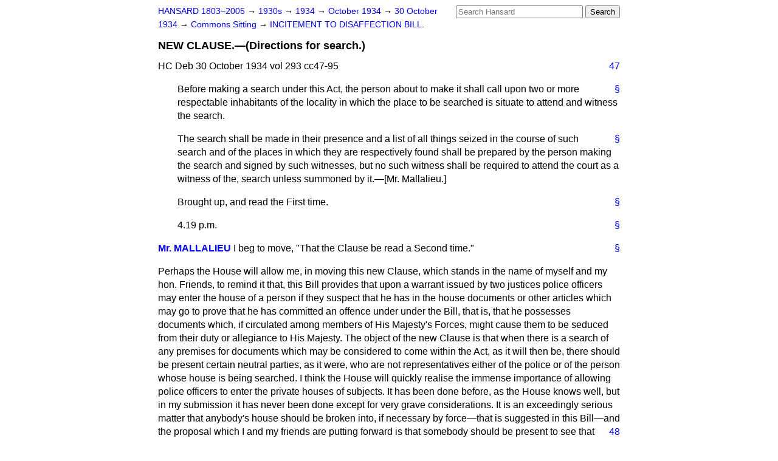

--- FILE ---
content_type: text/html
request_url: https://api.parliament.uk/historic-hansard/commons/1934/oct/30/new-clause-directions-for-search
body_size: 45842
content:
<!doctype html>
<html lang='en-GB'>
  <head>
    <meta charset='utf-8' />
    <title>NEW CLAUSE.&#x2014;(Directions for search.) (Hansard, 30 October 1934)</title>
    <meta author='UK Parliament' />
    <meta content='51ff727eff55314a' name='y_key' />
    <link href='https://www.parliament.uk/site-information/copyright/' rel='copyright' />
    <meta content='Hansard, House of Commons, House of Lords, Parliament, UK, House of Commons sitting' name='keywords' />
    <meta content='NEW CLAUSE.&amp;#x2014;(Directions for search.) (Hansard, 30 October 1934)' name='description' />
    <link href="../../../../stylesheets/screen.css" media="screen" rel="stylesheet" title="Default" type="text/css" />
    <link href="../../../../stylesheets/print.css" media="print" rel="stylesheet" type="text/css" />
  <script type="text/javascript">
  var appInsights=window.appInsights||function(a){
    function b(a){c[a]=function(){var b=arguments;c.queue.push(function(){c[a].apply(c,b)})}}var c={config:a},d=document,e=window;setTimeout(function(){var b=d.createElement("script");b.src=a.url||"https://az416426.vo.msecnd.net/scripts/a/ai.0.js",d.getElementsByTagName("script")[0].parentNode.appendChild(b)});try{c.cookie=d.cookie}catch(a){}c.queue=[];for(var f=["Event","Exception","Metric","PageView","Trace","Dependency"];f.length;)b("track"+f.pop());if(b("setAuthenticatedUserContext"),b("clearAuthenticatedUserContext"),b("startTrackEvent"),b("stopTrackEvent"),b("startTrackPage"),b("stopTrackPage"),b("flush"),!a.disableExceptionTracking){f="onerror",b("_"+f);var g=e[f];e[f]=function(a,b,d,e,h){var i=g&&g(a,b,d,e,h);return!0!==i&&c["_"+f](a,b,d,e,h),i}}return c
    }({
        instrumentationKey:"c0960a0f-30ad-4a9a-b508-14c6a4f61179",
        cookieDomain:".parliament.uk"
    });
    
  window.appInsights=appInsights,appInsights.queue&&0===appInsights.queue.length&&appInsights.trackPageView();
</script></head>
  <body id='hansard-millbanksytems-com'>
    <div id='header'>
      <div class='search-help'><a href="../../../../search">Search Help</a></div>
            <form action='../../../../search' id='search' method='get' rel='search'>
        <input size='24' title='Access key: S' accesskey='s' name='query' id='search-query' type='search' placeholder='Search Hansard' autosave='hansard.millbanksystems.com' results='10' value='' >
        <input type='submit' value='Search' >
      </form>

      <div id='nav'>
        <a href="../../../../index.html" id="home" rel="home">HANSARD 1803&ndash;2005</a>
        &rarr;
                <a class='sitting-decade' href='../../../../sittings/1930s'>
          1930s
        </a>
         &rarr;
        <a class='sitting-year' href='../../../../sittings/1934/'>
          1934
        </a>
         &rarr;
        <a class='sitting-month' href='../../../../sittings/1934/oct/'>
          October 1934
        </a>
         &rarr;
        <a class='sitting-day' href='../../../../sittings/1934/oct/30'>
          30 October 1934
        </a>

        &rarr;
                <a href='../../../../sittings/1934/oct/30#commons' rel='directory up'>
          Commons Sitting
        </a>
         &rarr;
        <a href="incitement-to-disaffection-bill">INCITEMENT TO DISAFFECTION BILL.</a>

      </div>
      <h1 class='title'>NEW CLAUSE.&#x2014;(Directions for search.)</h1>
    </div>
    <div class='house-of-commons-sitting' id='content'>
      
      <cite class='section'>HC Deb 30 October 1934 vol 293 cc47-95</cite>
      <a class='permalink column-permalink' id='column_47' title='Col. 47 &mdash; HC Deb 30 October 1934 vol 293 c47' name='column_47' href='new-clause-directions-for-search#column_47' rel='bookmark'>47</a>
      <p class='procedural' id='S5CV0293P0-00459'>
        <a class='permalink' href='new-clause-directions-for-search#S5CV0293P0_19341030_HOC_270' title='Link to this contribution' rel='bookmark'>&sect;</a>
        Before making a search under this Act, the person about to make it shall call upon two or more respectable inhabitants of the locality in which the place to be searched is situate to attend and witness the search.
      </p>
      
      <p class='procedural' id='S5CV0293P0-00460'>
        <a class='permalink' href='new-clause-directions-for-search#S5CV0293P0_19341030_HOC_271' title='Link to this contribution' rel='bookmark'>&sect;</a>
        The search shall be made in their presence and a list of all things seized in the course of such search and of the places in which they are respectively found shall be prepared by the person making the search and signed by such witnesses, but no such witness shall be required to attend the court as a witness of the, search unless summoned by it.&#x2014;[<span class="italic">Mr. Mallalieu.</span>]
      </p>
      
      <p class='procedural' id='S5CV0293P0-00461'>
        <a class='permalink' href='new-clause-directions-for-search#S5CV0293P0_19341030_HOC_272' title='Link to this contribution' rel='bookmark'>&sect;</a>
        Brought up, and read the First time.
      </p>
      
      <p class='procedural' id='S5CV0293P0-00462'>
        <a class='permalink' href='new-clause-directions-for-search#S5CV0293P0_19341030_HOC_273' title='Link to this contribution' rel='bookmark'>&sect;</a>
        4.19 p.m.
      </p>
      
      <div class='hentry member_contribution' id='S5CV0293P0-00463'>
        <a name='S5CV0293P0_19341030_HOC_274'>  </a>
        <blockquote cite='https://api.parliament.uk/historic-hansard/people/mr-edward-mallalieu' class='contribution_text entry-content'>
          <a class='speech-permalink permalink' href='new-clause-directions-for-search#S5CV0293P0_19341030_HOC_274' title='Link to this speech by Mr Edward Mallalieu' rel='bookmark'>&sect;</a>
          <cite class='member author entry-title'><a href="/historic-hansard/people/mr-edward-mallalieu" title="Mr Edward Mallalieu">Mr. MALLALIEU</a></cite>
          <p class='first-para'>
            I beg to move, "That the Clause be read a Second time."</p><p>
            Perhaps the House will allow me, in moving this new Clause, which stands in the name of myself and my hon. Friends, to remind it that, this Bill provides that upon a warrant issued by two justices police officers may enter the house of a person if they suspect that he has in the house documents or other articles which may go to prove that he has committed an offence under under the Bill, that is, that he possesses documents which, if circulated among members of His Majesty's Forces, might cause them to be seduced from their duty or allegiance to His Majesty. The object of the new Clause is that when there is a search of any premises for documents which may be considered to come within the Act, as it will then be, there should be present certain neutral parties, as it were, who are not representatives either of the police or of the person whose house is being searched. I think the House will quickly realise the immense importance of allowing police officers to enter the private houses of subjects. It has been done before, as the House knows well, but in my submission it has never been done except for very grave considerations. It is an exceedingly serious matter that anybody's house should be broken into, if necessary by force&#x2014;that is suggested in this Bill&#x2014;and the proposal which I and my friends are
            <a class='permalink column-permalink' id='column_48' title='Col. 48 &mdash; HC Deb 30 October 1934 vol 293 c48' name='column_48' href='new-clause-directions-for-search#column_48' rel='bookmark'>48</a>
            putting forward is that somebody should be present to see that fair play is done.</p><p>
            It is not only in the interests of the individual whose house is being searched that we are putting forward this new Clause. It needs very small intelligence to see that if there has been a search of any premises it is perfectly easy for people to say afterwards that things have been taken away by the police, as it is also perfectly easy to say that the police have actually planted incriminating documents or articles in the house. In either case, obviously a great deal of damage will be done if such allegations are made. This Clause would protect the police from such accusations, which we all believe, of course, would be false, but which may be made, and which may do a great deal of damage whether they are false or not. This suggestion, or a very similar one, was made in Committee upstairs, and it was then pointed out by the right hon. and learned Attorney-General, and also by the Solicitor-General, that the proposal was fantastic, unpractical and unprecedented. In my suggestion, if it would do good we ought to adopt it, even though it were unprecedented, but I am going to show that the identical proposal which I am now making is already in operation in the Indian Criminal Procedure Code, and has been for 40 years, so that it is quite impossible for representatives of the Government to come forward and describe the proposal as fantastic and unprecedented. This identical Clause is in the Indian Criminal Procedure Code of 1898, and I hope, therefore, that the Law Officers will give it very serious consideration.</p><p>
            One of the reasons advanced against the Clause by the Attorney-General was that apart from being unpractical it was not needed. He said that the police do not do this sort of thing and that we ought to trust them. If that be so, may I suggest that it would not do very much harm to have the Clause in the Bill? In any case, as I have been pointing out, it does not matter whether the police do these things or not, but what matters is that people may say they do them, and, therefore, from the point of view of the police, the Clause ought to be accepted. Another slight objection which was advanced in Committee by the Solicitor-General was that we could not force independent persons to go into the
            
            <a class='permalink column-permalink' id='column_49' title='Col. 49 &mdash; HC Deb 30 October 1934 vol 293 c49' name='column_49' href='new-clause-directions-for-search#column_49' rel='bookmark'>49</a>
            house with the search party and witness the search. In my submission that is completely disposed of by a later amendment to the Indian Criminal Procedure Code. The suggestion is that the police should call upon two independent inhabitants of the neighbourhood and take them with them to the search to witness it, to make a list of the things taken and the places in which they were found. At the end of the section, as it now reads, in the Indian Criminal Procedure Code there is actually a provision which says that the courts may issue an order in writing to witnesses to be present at the search and to act as witnesses. Therefore, I submit that every single objection which was urged against this proposal on behalf of the Government when it was considered in Committee is absolutely 'invalid, having regard to the provisions of the Indian Criminal Procedure Code.</p><p>
            The Law Officers poured scorn upon the necessity for having independent witnesses present when a search was taking place. Upstairs, I ventured to quote a passage from that celebrated judgment by Lord Camden, which has been quoted again and again, and which bears upon this particular point, and I am going to quote it again, because it shows that over a long period of years those responsible for administering justice in this country have realised how important it is, no less in the interests of the police than of the person whose house is being searched, that there should be somebody present to see what is taking place, so that no misunderstandings can arise. Lord Camden said with regard to the warrant then under consideration, which was a slightly different warrant, though not different in any way that is of practical importance:
            <q>The warrant is to be executed by the messengers in the presence or absence of the party, as the messengers think fit, and without a witness to testify what passes at the time of the transaction; so that when the papers are gone, as the only witnesses are the trespassers, the party injured is left without proof. If the injury falls upon an innocent person he is as destitute of remedy as the guilty, and the whole transaction is so guarded against discovery that if the officer should be disposed to carry off a bank bill"&#x2014;</q>
            exactly the case I make here&#x2014;
            <q>he may do it with impunity, since there is no man capable of proving either the taker or the thing taken.</q>
            <a class='permalink column-permalink' id='column_50' title='Col. 50 &mdash; HC Deb 30 October 1934 vol 293 c50' name='column_50' href='new-clause-directions-for-search#column_50' rel='bookmark'>50</a>
            In my submission the representatives of the Government have no right to suggest that this Clause is fantastic and unprecedented and unpractical when such a great authority has pointed out the necessity, in his view, for having some such provision in the law. It is entirely practical, because it has been in operation for some 40 years not only in India but in some other parts of the Empire where the Indian Criminal Procedure Code also runs. I submit that this new Clause could not conceivably do any harm and in all probability would do very great good, and that it is just the sort of thing which that great authority Lord Camden pointed out should be in any Bill conferring the power to enter the private houses of individuals. Our laws should be as free from such entries as it is possible for us to make them.
          </p>
        </blockquote>
      </div>
      
      <div class='hentry member_contribution' id='S5CV0293P0-00464'>
        <a name='S5CV0293P0_19341030_HOC_275'>  </a>
        <blockquote cite='https://api.parliament.uk/historic-hansard/people/mr-dingle-foot' class='contribution_text entry-content'>
          <a class='speech-permalink permalink' href='new-clause-directions-for-search#S5CV0293P0_19341030_HOC_275' title='Link to this speech by Mr Dingle Foot' rel='bookmark'>&sect;</a>
          <cite class='member author entry-title'><a href="/historic-hansard/people/mr-dingle-foot" title="Mr Dingle Foot">Mr. DINGLE FOOT</a></cite>
          <p class='first-para'>
            I beg to second the. Motion.
          </p>
        </blockquote>
      </div>
      
      <p class='procedural' id='S5CV0293P0-00465'>
        <a class='permalink' href='new-clause-directions-for-search#S5CV0293P0_19341030_HOC_276' title='Link to this contribution' rel='bookmark'>&sect;</a>
        4.31 p.m.
      </p>
      
      <div class='hentry member_contribution' id='S5CV0293P0-00466'>
        <a name='S5CV0293P0_19341030_HOC_277'>  </a>
        <blockquote cite='https://api.parliament.uk/historic-hansard/people/mr-jack-lawson' class='contribution_text entry-content'>
          <a class='speech-permalink permalink' href='new-clause-directions-for-search#S5CV0293P0_19341030_HOC_277' title='Link to this speech by Mr Jack Lawson' rel='bookmark'>&sect;</a>
          <cite class='member author entry-title'><a href="/historic-hansard/people/mr-jack-lawson" title="Mr Jack Lawson">Mr. LAWSON</a></cite>
          <p class='first-para'>
            I support the proposed new Clause with a very great deal of pleasure on behalf of myself and my colleagues. We are discussing at a very early stage of these proceedings what is perhaps the heart of the Bill, and something which has aroused a great deal of fury in the country. If this Bill goes through in its present form, one thing that will be certain is that the old proverb that the Englishman's house is his castle will be dead and buried, and we shall have no further right to use it. The Mover of the Clause is asking for a very simple thing. If a man is to be subject to representatives of the law walking into his house, going to any part of it and examining what they like and taking what they like, the very least that can be done for the person who is so assailed is that he should have the right to claim that witnesses must be present to testify as to what has been taken by the officers.</p><p>
            The hon. Gentleman has pointed out that Lord Justice Camden, in that famous case somewhere about 1765, was very explicit on the point. It is not my business to read law, but during the recent discussions on this matter my education in that direction has been improved, because, like a good many other laymen, I have been reading the accounts of State trials in connection with this matter. The thing that has astounded me is that a Lord Chief Justice of this country in the 18th
            
            <a class='permalink column-permalink' id='column_51' title='Col. 51 &mdash; HC Deb 30 October 1934 vol 293 c51' name='column_51' href='new-clause-directions-for-search#column_51' rel='bookmark'>51</a>
            century should have had a more acute sense of liberty than the present Government. One of the chief things to which he paid attention was the right of search and the conditions under which that right was used. Lord Justice Camden said words to the effect that if officers can walk in and take possession of your house, break locks, break open cabinets, read private letters and documents or anything else they like, and after doing so have the power to take those things away, and if something like that was to be the law in England a man had better live among savage people. I should not put it so strongly myself, but the least that we in the 20th century can do is to be extremely careful in regard to matters which affect the liberty of citizens.</p><p>
            The hon. Member made a point which I will underline, and that is that the person whose house is entered is not necessarily guilty; he has to be found guilty by a court. The strength of the objection to this Clause all the time has been that the most innocent person is just as likely to be the victim of an invasion of his home as the most guilty person. We hold that it is absolutely necessary, if a person whose house is searched is to have any protection at all, that there should be witnesses to take a note of the articles that are taken, and of the things that are found upon his premises. The House should remember that the search is not to be any kid-glove affair. An officer does not come and knock at the door and ask if he can search the house. The searchers simply walk in, and they do not ask if certain documents are there, but they search the whole place through from top to bottom to find incriminating documents. The persons who search the house are not limited to taking certain kinds of books or pamphlets, and they do not need to go only to the bookcases or to private boxes where leaflets and pamphlets may be kept; they have the power to search the most secret places in the house, to handle and read any documents they like and to carry away the most private documents of the persons who live in the house. During the discussion in Committee, the Attorney-General agreed to a number of Amendments which made some difference to the Bill, but he did not agree to anything which altered the vital and fundamental principles to which
            <a class='permalink column-permalink' id='column_52' title='Col. 52 &mdash; HC Deb 30 October 1934 vol 293 c52' name='column_52' href='new-clause-directions-for-search#column_52' rel='bookmark'>52</a>
            objection has been taken. He accepted certain safeguards, but he did not accept any Amendment which made the slightest difference to the more fundamental side of the proposals. One of my hon. Friends says that the Attorney-General will do so to-day. I hope that the genial appearance of the right hon. and learned Gentleman is indicative of what he is going to do when he comes to speak on this Clause.</p><p>
            The House and the Attorney-General should take note of the fact that the right of search is being granted for the first time, so far as political opinions are concerned. The Attorney-General may say that political opinions are not really involved, but that is the whole question which is in dispute. The right of search in matters of political opinion is being granted for the first time, and matters that have been held almost sacred in this country are being ridden over roughshod. The House must bear in mind that not only is the person whose house is searched innocent until he is proved guilty, but that after his house is invaded he has no means of redress or of compensation by way of a claim for damages. During the discussions in Committee, the Attorney-General rather slurred over that matter in a sort of attempt to say that the person whose house was invaded had some kind of right of compensation. So far as I can gather that is not so. It is certain that the average poor man or woman has not the wherewithal to claim damages. It does not matter what is done to their house or how much their property is damaged, how much of their property is taken away or however private that property may be; they have no redress once the property is taken away. It is asking very little that some person or persons should be present as witnesses as to what is taken in order to safeguard the person whose house, has been invaded and who, in the long run, may be proved innocent. We shall go into the Lobby in support of this new Clause if the Attorney-General does not see his way to accept it.
          </p>
        </blockquote>
      </div>
      
      <p class='procedural' id='S5CV0293P0-00467'>
        <a class='permalink' href='new-clause-directions-for-search#S5CV0293P0_19341030_HOC_278' title='Link to this contribution' rel='bookmark'>&sect;</a>
        4.43 p.m.
      </p>
      
      <div class='hentry member_contribution' id='S5CV0293P0-00468'>
        <a name='S5CV0293P0_19341030_HOC_279'>  </a>
        <blockquote cite='https://api.parliament.uk/historic-hansard/people/mr-john-tinker' class='contribution_text entry-content'>
          <a class='speech-permalink permalink' href='new-clause-directions-for-search#S5CV0293P0_19341030_HOC_279' title='Link to this speech by Mr John Tinker' rel='bookmark'>&sect;</a>
          <cite class='member author entry-title'><a href="/historic-hansard/people/mr-john-tinker" title="Mr John Tinker">Mr. TINKER</a></cite>
          <p class='first-para'>
            I support the new Clause for two reasons. The first is that it protects the citizen when a search is made of his house by providing someone to verify his statements as to what has been taken. The proposal of the Bill is a new feature in our civic life, and if the
            
            <a class='permalink column-permalink' id='column_53' title='Col. 53 &mdash; HC Deb 30 October 1934 vol 293 c53' name='column_53' href='new-clause-directions-for-search#column_53' rel='bookmark'>53</a>
            Bill passes we should give all the protection we can to people who may be affected by it. The second reason is that if I were a member of the Government who are pressing forward this Bill, I would do all I could to protect the police officers. Everyone knows that when a police officer makes a statement in a court of law there is a certain amount of prejudice against him, because there is always a feeling that he is misrepresenting the real position. When he states in court what has been found in a house during a search, there is always a grave doubt as to whether his evidence is truthful. If he produces articles which he says he found in the house&#x2014;
          </p>
        </blockquote>
      </div>
      
      <div class='hentry member_contribution' id='S5CV0293P0-00469'>
        <a name='S5CV0293P0_19341030_HOC_280'>  </a>
        <blockquote cite='https://api.parliament.uk/historic-hansard/people/vice-admiral-ernest-taylor' class='contribution_text entry-content'>
          <a class='speech-permalink permalink' href='new-clause-directions-for-search#S5CV0293P0_19341030_HOC_280' title='Link to this speech by Vice-Admiral Ernest Taylor' rel='bookmark'>&sect;</a>
          <cite class='member author entry-title'><a href="/historic-hansard/people/vice-admiral-ernest-taylor" title="Vice-Admiral Ernest Taylor">Vice-Admiral TAYLOR</a></cite>
          <p class='first-para'>
            Could he not produce the articles?
          </p>
        </blockquote>
      </div>
      
      <div class='hentry member_contribution' id='S5CV0293P0-00470'>
        <a name='S5CV0293P0_19341030_HOC_281'>  </a>
        <blockquote cite='https://api.parliament.uk/historic-hansard/people/mr-john-tinker' class='contribution_text entry-content'>
          <a class='speech-permalink permalink' href='new-clause-directions-for-search#S5CV0293P0_19341030_HOC_281' title='Link to this speech by Mr John Tinker' rel='bookmark'>&sect;</a>
          <cite class='member author entry-title'><a href="/historic-hansard/people/mr-john-tinker" title="Mr John Tinker">Mr. TINKER</a></cite>
          <p class='first-para'>
            There have been cases where articles have been produced in court, and it has been denied that they had ever been in the house. That is one of the reasons why I support the proposed new Clause. It will protect the police officer as well as the householder. I should have no hesitation in calling in two people. I do not say that they must be "respectable" citizens, because there are degrees of respectability. The word "citizen" covers all degrees of respectability, and I should be prepared to trust to getting two persons to suit the occasion. The point that I would urge upon the Government is that at least, if it is their intention to press forward this Measure, as I take it it is, nothing ought to prevent them from giving every possible protection to the two parties concerned. The police officer may not like his job; probably he will not like his job; but he will have to carry it out, knowing all the time the feeling of bitterness that the citizen will have against him, and I would like to see some protection provided for him by checking whatever he takes. The citizen also will desire to be protected by the knowledge that, whatever articles may be taken, at least it will be verified that they have been there and can be got back when the case is over. To my mind this is a perfectly fair Clause, and there ought to be no difficulty in accepting it in all quarters of the House. I do not know whether there will be any argument as to its causing a lot of trouble to bring in additional persons, or as to who will pay them, and so on, but on the face of it this proposal would provide protection
            <a class='permalink column-permalink' id='column_54' title='Col. 54 &mdash; HC Deb 30 October 1934 vol 293 c54' name='column_54' href='new-clause-directions-for-search#column_54' rel='bookmark'>54</a>
            for the two parties concerned. To my mind it is worth accepting, and I shall certainly support it.
          </p>
        </blockquote>
      </div>
      
      <p class='procedural' id='S5CV0293P0-00471'>
        <a class='permalink' href='new-clause-directions-for-search#S5CV0293P0_19341030_HOC_282' title='Link to this contribution' rel='bookmark'>&sect;</a>
        4.47 p.m.
      </p>
      
      <div class='hentry member_contribution' id='S5CV0293P0-00472'>
        <a name='S5CV0293P0_19341030_HOC_283'>  </a>
        <blockquote cite='https://api.parliament.uk/historic-hansard/people/mr-arthur-molson' class='contribution_text entry-content'>
          <a class='speech-permalink permalink' href='new-clause-directions-for-search#S5CV0293P0_19341030_HOC_283' title='Link to this speech by Mr Arthur Molson' rel='bookmark'>&sect;</a>
          <cite class='member author entry-title'><a href="/historic-hansard/people/mr-arthur-molson" title="Mr Arthur Molson">Mr. MOLSON</a></cite>
          <p class='first-para'>
            I hope that the Government will give this Amendment consideration. I have been very much impressed by the argument which has been put forward that it is not only necessary to safeguard the person whose premises may be searched against wrongdoing on the part of the police, but also to protect the police against the charge, which is frequently made in other countries, that they are acting under the influence of superiors, and that on some occasions, in order to obtain a conviction, articles can be "planted" where searches are to be made. I feel that it is very well worth while, in the interests of justice in this country, that every safeguard that is possible should be given against any suspicion of that kind growing up in people's minds. I see that the Home Secretary is here. I need hardly remind him that only a short time ago we were called upon in this House to pass legislation in order to carry out very sweeping reforms in the City of London Police, and that only a short time before that, during the time of Lord Byng&#x2014;
          </p>
        </blockquote>
      </div>
      
      <div class='hentry member_contribution' id='S5CV0293P0-00473'>
        <a name='S5CV0293P0_19341030_HOC_284'>  </a>
        <blockquote cite='https://api.parliament.uk/historic-hansard/people/mr-george-knight' class='contribution_text entry-content'>
          <a class='speech-permalink permalink' href='new-clause-directions-for-search#S5CV0293P0_19341030_HOC_284' title='Link to this speech by Mr George Knight' rel='bookmark'>&sect;</a>
          <cite class='member author entry-title'><a href="/historic-hansard/people/mr-george-knight" title="Mr George Knight">Mr. HOLFORD KNIGHT</a></cite>
          <p class='first-para'>
            The Metropolitan Police.
          </p>
        </blockquote>
      </div>
      
      <div class='hentry member_contribution' id='S5CV0293P0-00474'>
        <a name='S5CV0293P0_19341030_HOC_285'>  </a>
        <blockquote cite='https://api.parliament.uk/historic-hansard/people/mr-arthur-molson' class='contribution_text entry-content'>
          <a class='speech-permalink permalink' href='new-clause-directions-for-search#S5CV0293P0_19341030_HOC_285' title='Link to this speech by Mr Arthur Molson' rel='bookmark'>&sect;</a>
          <cite class='member author entry-title'><a href="/historic-hansard/people/mr-arthur-molson" title="Mr Arthur Molson">Mr. MOLSON</a></cite>
          <p class='first-para'>
            Quite right: I mean the Metropolitan Police. Only a short time before that, when Lord Byng was Commissioner, there were cases which resulted in convictions in the courts, and which showed that, in spite of the fact that, as we all know, the vast majority of the police are entirely to be relied upon, there had been occasions where police officers had been corrupted. Therefore, if it is possible in this Bill to provide a further safeguard, I hope that the Government will be prepared to do so. I understand that the attitude of the Attorney-General is that the Government must obtain the powers which this Bill will give them. Those of us who support the Government are quite willing to give them those powers, but we do ask that everything that can be done shall be done to make certain that the Bill, when it becomes an Act, will not lay the way open to any abuse.
          </p>
        </blockquote>
      </div>
      
      <p class='procedural' id='S5CV0293P0-00475'>
        <a class='permalink' href='new-clause-directions-for-search#S5CV0293P0_19341030_HOC_286' title='Link to this contribution' rel='bookmark'>&sect;</a>
        4.50 p.m.
      </p>
      
      <div class='hentry member_contribution' id='S5CV0293P0-00476'>
        <a name='S5CV0293P0_19341030_HOC_287'>  </a>
        <blockquote cite='https://api.parliament.uk/historic-hansard/people/mr-barnett-janner' class='contribution_text entry-content'>
          <a class='speech-permalink permalink' href='new-clause-directions-for-search#S5CV0293P0_19341030_HOC_287' title='Link to this speech by Mr Barnett Janner' rel='bookmark'>&sect;</a>
          <cite class='member author entry-title'><a href="/historic-hansard/people/mr-barnett-janner" title="Mr Barnett Janner">Mr. JANNER</a></cite>
          <p class='first-para'>
            In rising to support my hon. Friend's Amendment, I would ask
            
            <a class='permalink column-permalink' id='column_55' title='Col. 55 &mdash; HC Deb 30 October 1934 vol 293 c55' name='column_55' href='new-clause-directions-for-search#column_55' rel='bookmark'>55</a>
            the Attorney-General to consider that the question here is not merely whether one is going to believe the word of the police officer or not, but something very much more important, which in my view justifies my hon. Friends and myself in asking for an Amendment of this description. In normal circumstances a search in itself is confusing, but in circumstances of this nature, when you get police officers searching for something with the nature of which they are not conversant, and looking through all sorts of papers trying to find some kind of evidence to indicate that the person whose house they are searching is in possession of certain kinds of documents, it is quite conceivable that, in the confusion which will arise, the police officer himself, quite honestly and without any intent to deceive anybody at all, may not form an accurate opinion of what has happened, and consequently, when called upon to give evidence, may give evidence of a strictly correct nature as far as he is concerned, as I believe it would be in the majority of cases, but yet at the same time may not be in a position to give coherent evidence as to what took place at the time when the search was made.</p><p>
            This is a very important departure. I do not think that any Member of the House will disregard the importance of the departure in respect of the granting of search warrants, and there is a tremendous amount of feeling throughout the country; it is no use anyone denying it. From the point of view of the argument of those who are supporting the Bill, let us say that it is unjustified, but that feeling does prevail, and in this case it is not only necessary to do justice if the Bill is to be placed on the Statute Book, but it is necessary to appear to be doing justice in the fullest sense of the word. Consequently, I think that, if those right hon. Gentlemen who will deal with the legal aspect of the matter will look at it from its proper angle, they will agree that every protection should be afforded, if the Bill be passed&#x2014;many of us here hope that the Government will abandon it after they have heard the arguments, and I am sure there will be many arguments in that direction&#x2014;for the sake of those good citizens who are upset about the matter.</p><p>
            There is a tremendous number of good citizens who are anxious to see that jus
            <a class='permalink column-permalink' id='column_56' title='Col. 56 &mdash; HC Deb 30 October 1934 vol 293 c56' name='column_56' href='new-clause-directions-for-search#column_56' rel='bookmark'>56</a>
            tice is done&#x2014;for the sake of argument I will speak of "good citizens," so that there may be no difference of opinion as between those who are opposing this Measure and those who desire to further it&#x2014;and those good citizens are disturbed. Here is an opportunity for the granting of a concession which will at least enable people to be satisfied that, when a search takes place, independent persons will be present who will have an opportunity of saying something about how the search was conducted. Moreover, it would make those who are conducting the search more cautious about removing certain property which they have the power to remove at the present time. For example, they may take letters without knowing whether the contents of those letters justify their being taken or not. They may say that they have reasonable cause to believe that in certain letters words were used which might be an incitement, but, if someone else were present, they would look at those letters and would be more cautious not to remove anything which was not either directly or indirectly conducive to this type of agitation among the Forces.</p><p>
            The police do not take any objection to this. For example, when persons are present at an identification parade there is no question of casting a slur upon them. My right hon. Friend knows very well that, when there is a question of identification, citizens can be asked to come forward, and they do so on many occasions; and not only are they present, but they subject themselves to the somewhat crude performance of having various types of headgear and so on placed upon them, and being put in a row with the person against whose liberty some step may be taken. Nobody objects to that. The police do not object to it; the citizens do not object to it; they think it perfectly right that a man, before his liberty is interfered with, should have the opportunity of independent people being present and the right to every protection, so that no mistake shall be made. Apart from the arguments which have been brought forward by my hon. Friend, I think the Government will appreciate that, if they can see their way to make a concession in this regard, people will at least believe that everybody is going to have a fair opportunity in the matter, and that the police will not be tempted to deal unceremoni-
            
            <a class='permalink column-permalink' id='column_57' title='Col. 57 &mdash; HC Deb 30 October 1934 vol 293 c57' name='column_57' href='new-clause-directions-for-search#column_57' rel='bookmark'>57</a>
            ously with packages and articles which have no possible connection with anything in the nature of sedition or the spread of dissension, but that such things will, as in the past, be honoured by not being removed; and the citizen will be able to realise that the search will be conducted under the supervision of independent persons, and to have the satisfaction of knowing that any evidence which is tendered at a later stage in regard to the search is not only reliable in the sense that it represents the truthful opinion of the person giving it, but in the sense that it represents the actual facts of what took place. I would ask, therefore, that this Amendment should be made in the Bill.
          </p>
        </blockquote>
      </div>
      
      <p class='procedural' id='S5CV0293P0-00477'>
        <a class='permalink' href='new-clause-directions-for-search#S5CV0293P0_19341030_HOC_288' title='Link to this contribution' rel='bookmark'>&sect;</a>
        4.58 p.m.
      </p>
      
      <div class='hentry member_contribution' id='S5CV0293P0-00478'>
        <a name='S5CV0293P0_19341030_HOC_289'>  </a>
        <blockquote cite='https://api.parliament.uk/historic-hansard/people/mr-john-mcgovern' class='contribution_text entry-content'>
          <a class='speech-permalink permalink' href='new-clause-directions-for-search#S5CV0293P0_19341030_HOC_289' title='Link to this speech by Mr John McGovern' rel='bookmark'>&sect;</a>
          <cite class='member author entry-title'><a href="/historic-hansard/people/mr-john-mcgovern" title="Mr John McGovern">Mr. McGOVERN</a></cite>
          <p class='first-para'>
            In supporting this Amendment, I must confess that I gathered from the earlier discussions in connection with the Bill&#x2014;I was not a member of the Committee&#x2014;that the Government were determined to withdraw the Bill from the House altogether, and I am sorry that they have not done so rather than attempt, as some speakers have said, to make the Bill presentable and satisfactory to the general community. I do not think that, whatever form the Bill make take, it will ever be satisfactory to any reasonable, intelligent and progressive man or woman in this country.</p><p>
            I do not care whether a man is regarded as respectable or not. I think that all are entitled to the utmost consideration from the State, and, if a person is regarded as not being respectable, there is all the greater necessity for seeing that there is no loophole for justice not being done to that person. On the question of search, I think it is highly desirable that a complete inventory of any things that are taken by the officers of the law in the execution of their duty should be taken in the presence of two citizens&#x2014;I do not go the length of saying "two respectable citizens," because there might be a difference of opinion in this House as to who were the respectable citizens. I am sure that very often respectability is simply a question of not being found out. I noticed that the hon. Member for Dunfermline (Mr. J. Wallace) was lecturing his division recently, and was describing Members of this House. He described the Clyde group. He had some hard things to say
            <a class='permalink column-permalink' id='column_58' title='Col. 58 &mdash; HC Deb 30 October 1934 vol 293 c58' name='column_58' href='new-clause-directions-for-search#column_58' rel='bookmark'>58</a>
            about me, and I do not think he would believe that I was a respectable citizen who ought to be entrusted with the task of taking an inventory of that kind.
          </p>
        </blockquote>
      </div>
      
      <div class='hentry member_contribution' id='S5CV0293P0-00479'>
        <a name='S5CV0293P0_19341030_HOC_290'>  </a>
        <blockquote cite='https://api.parliament.uk/historic-hansard/people/mr-john-wallace-1' class='contribution_text entry-content'>
          <a class='speech-permalink permalink' href='new-clause-directions-for-search#S5CV0293P0_19341030_HOC_290' title='Link to this speech by Mr John Wallace' rel='bookmark'>&sect;</a>
          <cite class='member author entry-title'><a href="/historic-hansard/people/mr-john-wallace-1" title="Mr John Wallace">Mr. JOHN WALLACE</a></cite>
          <p class='first-para'>
            If I may interrupt the hon. Member for a moment, I pointed out, in what he has dignified with the title of a lecture, that there was no one in the House who was more assiduous in his attendance to his Parliamentary duties than the hon. Gentleman.
          </p>
        </blockquote>
      </div>
      
      <div class='hentry member_contribution' id='S5CV0293P0-00480'>
        <a name='S5CV0293P0_19341030_HOC_291'>  </a>
        <blockquote cite='https://api.parliament.uk/historic-hansard/people/mr-john-mcgovern' class='contribution_text entry-content'>
          <a class='speech-permalink permalink' href='new-clause-directions-for-search#S5CV0293P0_19341030_HOC_291' title='Link to this speech by Mr John McGovern' rel='bookmark'>&sect;</a>
          <cite class='member author entry-title'><a href="/historic-hansard/people/mr-john-mcgovern" title="Mr John McGovern">Mr. McGOVERN</a></cite>
          <p class='first-para'>
            He said I had attained a notoriety which most Members of the House would desire to avoid. He also said that the only thing that distinguished me from my two colleagues was that I was more careful about my personal appearance than the other two. But that by the way. I desire to associate myself with the protests that have been made and to support the Amendment. I might be one of those who will come within the scope of the Bill, because I assume that revolutionary agitators are the people aimed at, though I seldom take part in written work. But I have documents in my house which I should not like officers of the Crown to examine or to take away. There is one letter especially dear to me that I received in 1930 from the Prime Minister commending me to the electors of Shettleston. In that letter he gave me a very fine character. It might be given in evidence in my defence when the time came. He also spoke, in that vague way in which he generally speaks, like a sort of Mr. Facing-Both-Ways, of the great Socialist plans that they had in store. I value that document and should not like to lose it, because the Prime Minister is the only person who has given me a very fine character in the whole of my life. The document is certainly valuable to me and at some future stage in the history of the country it might fetch a high price.</p><p>
            It is the duty of the Attorney-General not only to present the case for this Bill but to show reason and justification for the action that is proposed in it. I have read carefully the declarations of right hon. Gentlemen and supporters of the Government, but I have never yet seen a case made out which could be taken as a reasonable defence of the Measure at all. The Government seem to me to be aiming at keeping power rather by force than by reason, and I fail to understand
            
            <a class='permalink column-permalink' id='column_59' title='Col. 59 &mdash; HC Deb 30 October 1934 vol 293 c59' name='column_59' href='new-clause-directions-for-search#column_59' rel='bookmark'>59</a>
            why the soldier or sailor should not have the case presented to him and should not get to know the truth of certain actions that he is asked to engage in. We are asking that in the search there should be witnesses present. Documents can go astray. I have regularly attended the courts in Glasgow, because I have. found it an interesting study both of criminals and of procedure, and from time to fine I have heard of documents being misplaced or lost in transit. There ought to be a complete inventory of documents, and the officers ought to be responsible for every letter seized. According to the statements of the Attorney-General, there will be no redress for any damage that may be done in the house. An innocent person's house may be searched from cellar to attic. Everything in the place may be examined, every article displaced and damage may be done, children may be taken out of their beds and the beds ripped open in the search for documents, because very often searches of that character are made in a clumsy and sometimes a ruthless way. I saw two searches carried out in Glasgow, and I certainly should not like my family to be subjected to the terror to which these families were subjected.
          </p>
        </blockquote>
      </div>
      
      <div class='hentry member_contribution' id='S5CV0293P0-00481'>
        <a name='S5CV0293P0_19341030_HOC_292'>  </a>
        <blockquote cite='https://api.parliament.uk/historic-hansard/people/mr-edmund-radford' class='contribution_text entry-content'>
          <a class='speech-permalink permalink' href='new-clause-directions-for-search#S5CV0293P0_19341030_HOC_292' title='Link to this speech by Mr Edmund Radford' rel='bookmark'>&sect;</a>
          <cite class='member author entry-title'><a href="/historic-hansard/people/mr-edmund-radford" title="Mr Edmund Radford">Mr. RADFORD</a></cite>
          <p class='first-para'>
            What were they searching for?
          </p>
        </blockquote>
      </div>
      
      <div class='hentry member_contribution' id='S5CV0293P0-00482'>
        <a name='S5CV0293P0_19341030_HOC_293'>  </a>
        <blockquote cite='https://api.parliament.uk/historic-hansard/people/mr-john-mcgovern' class='contribution_text entry-content'>
          <a class='speech-permalink permalink' href='new-clause-directions-for-search#S5CV0293P0_19341030_HOC_293' title='Link to this speech by Mr John McGovern' rel='bookmark'>&sect;</a>
          <cite class='member author entry-title'><a href="/historic-hansard/people/mr-john-mcgovern" title="Mr John McGovern">Mr. McGOVERN</a></cite>
          <p class='first-para'>
            They were searching for stolen goods, but even in searching the house of a criminal there should be the utmost consideration for the innocent victims, the family and the children, who may be ignorant of and are generally antagonistic to the criminal activities of the father.
          </p>
        </blockquote>
      </div>
      
      <div class='hentry member_contribution' id='S5CV0293P0-00483'>
        <a name='S5CV0293P0_19341030_HOC_294'>  </a>
        <blockquote cite='https://api.parliament.uk/historic-hansard/people/mr-edmund-radford' class='contribution_text entry-content'>
          <a class='speech-permalink permalink' href='new-clause-directions-for-search#S5CV0293P0_19341030_HOC_294' title='Link to this speech by Mr Edmund Radford' rel='bookmark'>&sect;</a>
          <cite class='member author entry-title'><a href="/historic-hansard/people/mr-edmund-radford" title="Mr Edmund Radford">Mr. RADFORD</a></cite>
          <p class='first-para'>
            I ask only because I gathered that the hon. Member and others claim that the right of search is something entirely new, whereas it has been quite common in the case of obscene literature and other cases.
          </p>
        </blockquote>
      </div>
      
      <div class='hentry member_contribution' id='S5CV0293P0-00484'>
        <a name='S5CV0293P0_19341030_HOC_295'>  </a>
        <blockquote cite='https://api.parliament.uk/historic-hansard/people/mr-john-mcgovern' class='contribution_text entry-content'>
          <a class='speech-permalink permalink' href='new-clause-directions-for-search#S5CV0293P0_19341030_HOC_295' title='Link to this speech by Mr John McGovern' rel='bookmark'>&sect;</a>
          <cite class='member author entry-title'><a href="/historic-hansard/people/mr-john-mcgovern" title="Mr John McGovern">Mr. McGOVERN</a></cite>
          <p class='first-para'>
            I do not think anyone has ever claimed that it is new to search a house, but this is certainly a startling departure from previous practice. It is giving power to a small minority which, in my estimation, no Government ought to possess. You ought to be able to prove that a person has in his possession things that he ought not
            <a class='permalink column-permalink' id='column_60' title='Col. 60 &mdash; HC Deb 30 October 1934 vol 293 c60' name='column_60' href='new-clause-directions-for-search#column_60' rel='bookmark'>60</a>
            to have, or that he has criminal intentions, before you proceed to his house. You take power to go to the house on the word of one or two individuals who may be biassed and stupid, and nothing may be discovered. This is such a startling departure that I am satisfied that the citizens generally, independent of political outlook, would resent power of this kind being placed in the hands of the Government. This is not an isolated case. Step by step there is a growing machinery of Fascism, not going through terroristic methods as in Germany, but the Government and the ruling classes, taking time by the forelock, are taking powers that they have not previously had, so that when the moment comes they may be able to close down the democratic institutions of the country. I could go back to the time when the Government came into power and show how step by step this is leading to a complete state of Fascism by bringing machinery into operation which will ultimately take powers out of the hands of local and national assemblies and place them in the hands of a small dictatorial few.</p><p>
            This power of search is an abominable thing to come from the man who is the nominal leader of the Government, who himself has been pursued ruthlessly because of his declarations and his penned articles in the past. In view of the revelations in connection with the late War, it would be a good thing if appeals were made to soldiers to mutiny and to refuse to carry out orders, because on my reading of the memoirs of the right hon. Gentleman the Member for Carnarvon Boroughs (Mr. Lloyd George) I can only assume that the people who led the youth of the country during the War were guilty of colossal incompetence and almost criminal tendencies because of the loss of life during that War, when we had over 400,000 men needlessly sucked into bogs and quagmires, false information was given to the Government of the day and faked documents of every kind were presented. Instead of the boot being on the foot of the person who incites the soldier, it ought to be on the foot of the person responsible for these criminal acts and, instead of monetary grants and titles, some of these people should have had the High Court and the firing squad. While I reserve the right to present a true case to soldiers, sailors and airmen by the written or spoken word&#x2014;
          </p>
        </blockquote>
      </div>
      <a class='permalink column-permalink' id='column_61' title='Col. 61 &mdash; HC Deb 30 October 1934 vol 293 c61' name='column_61' href='new-clause-directions-for-search#column_61' rel='bookmark'>61</a>
      <div class='hentry member_contribution' id='S5CV0293P0-00485'>
        <a name='S5CV0293P0_19341030_HOC_296'>  </a>
        <blockquote cite='https://api.parliament.uk/historic-hansard/people/mr-tom-howard' class='contribution_text entry-content'>
          <a class='speech-permalink permalink' href='new-clause-directions-for-search#S5CV0293P0_19341030_HOC_296' title='Link to this speech by Mr Tom Howard' rel='bookmark'>&sect;</a>
          <cite class='member author entry-title'><a href="/historic-hansard/people/mr-tom-howard" title="Mr Tom Howard">Mr. HOWARD</a></cite>
          <p class='first-para'>
            Why does not the hon. Member go to the electors in order to get his political opinion supported? Why not rely upon the ballot box?
          </p>
        </blockquote>
      </div>
      
      <div class='hentry member_contribution' id='S5CV0293P0-00486'>
        <a name='S5CV0293P0_19341030_HOC_297'>  </a>
        <blockquote cite='https://api.parliament.uk/historic-hansard/people/mr-john-mcgovern' class='contribution_text entry-content'>
          <a class='speech-permalink permalink' href='new-clause-directions-for-search#S5CV0293P0_19341030_HOC_297' title='Link to this speech by Mr John McGovern' rel='bookmark'>&sect;</a>
          <cite class='member author entry-title'><a href="/historic-hansard/people/mr-john-mcgovern" title="Mr John McGovern">Mr. McGOVERN</a></cite>
          <p class='first-para'>
            The hon. Member surely realises that the soldier is still an elector. I do not see why the "Daily Mail" and National Government broadcasting should be indulged in and the soldier should be able to hear those opinions and not hear the appeals of Socialists or Communists who desire a different state of society. To me this is an obnoxious measure in every Clause. If I were a Tory, I should be against it, because it is simply sounding the death-knell of the present Government among intelligent electors. It shows that they have no faith in reasoned appeal, that they are afraid of the soldier, sailor or air-man getting to know the truth, afraid of his getting to know why he is asked to engage in industrial disputes and why he is asked to take part in war. Documents may be circulated telling him the truth, and the ruling class must use dictatorial power in order to suppress that information. The Attorney - General, as the representative of the Government, cannot stand at that Box and put up a reasoned case for the Bill. He would simply say, if he were honest, that he was afraid that if an appeal were made and the soldier knew the truth he would refuse to carry out the orders given to him by the ruling classes in 99 cases out of 100. I stand not only for the protection of the person in the home, but for the protection of innocent victims. The Government ought to accept the Clause, if they intend to go on with the Bill, and guarantee to the individual who might be facing a term of imprisonment the utmost protection the State could give to see that in so far as its laws are concerned, no injustice is done.
          </p>
        </blockquote>
      </div>
      
      <p class='procedural' id='S5CV0293P0-00487'>
        <a class='permalink' href='new-clause-directions-for-search#S5CV0293P0_19341030_HOC_298' title='Link to this contribution' rel='bookmark'>&sect;</a>
        5.16 p.m.
      </p>
      
      <div class='hentry member_contribution' id='S5CV0293P0-00488'>
        <a name='S5CV0293P0_19341030_HOC_299'>  </a>
        <blockquote cite='https://api.parliament.uk/historic-hansard/people/mr-donald-somervell' class='contribution_text entry-content'>
          <a class='speech-permalink permalink' href='new-clause-directions-for-search#S5CV0293P0_19341030_HOC_299' title='Link to this speech by Mr Donald Somervell' rel='bookmark'>&sect;</a>
          <cite class='member author entry-title'><a href="/historic-hansard/people/mr-donald-somervell" title="Mr Donald Somervell">The SOLICITOR - GENERAL (Sir Donald Somervell)</a></cite>
          <p class='first-para'>
            I hope that I may have the general approval of the House if I confine my remarks rather more closely to the subject matter of the new Clause than did the hon. Member for Shettleston (Mr. McGovern) in the speech to which we have just listened. Everyone agrees that it is desirable that searches by the police under this Bill when it becomes an Act, or under any of the other existing Acts, should be conducted
            <a class='permalink column-permalink' id='column_62' title='Col. 62 &mdash; HC Deb 30 October 1934 vol 293 c62' name='column_62' href='new-clause-directions-for-search#column_62' rel='bookmark'>62</a>
            reasonably and properly. I am certain that my right hon. Friend the Home Secretary will agree that anyone will be performing a public duty in bringing to the attention of this House any case where, in conducting a search, there has been aggressive, unreasonable or unfair action. It is deplorable if, as the hon. Member for Leigh (Mr. Tinker) suggested&#x2014;and it is an anxiety with which I would like to associate myself&#x2014;there are people with so little respect as to be capable of making unjustified accusations against the police as to what may or may not have taken place at a search.</p><p>
            I wish to deal with the Clause which, I can assure the hon. Member for Doncaster (Mr. Molson) and other hon. Members, has had my sympathetic consideration, and I wish to give my reasons to the House why the Clause cannot be accepted and why it is not a good one. The hon. Member for Colne Valley (Mr. Mallalieu), in moving the Clause, referred to certain epithets which I used and applied to a different proposal which he moved upstairs, and seemed to. think that he was called upon to do so by saying that this proposal was contained in the Indian penal code. He went on to show that the proposals in the Indian penal code are different in that they contained a provision, not in his new Clause, which is necessary to make it work. The Clause on the Paper is obviously unworkable, as my hon. Friend admitted. Before making a, search under the Act, the person making it shall call upon two or more respectable inhabitants. Anyone can call upon two or more respectable inhabitants, but suppose they will not come? I think the House will remember a passage in one of Shakespeare's plays, where Owen Glendower says:
            <q>I can call spirits from the vasty deep," and Hotspur replies:</q>
            <q>Why, so can I; or so can any man:</q>
            <q>But will they come, when you do call for them?</q>
            We are entitled to apply the same principle to my hon. Friend's respectable inhabitants. The new Clause says that two or more respectable inhabitants shall be called upon to take part in the search, but it makes no provision for their being compelled to do so. Therefore, if the thing was to be workable there would have to be some subsequent provision.
          </p>
        </blockquote>
      </div>
      <a class='permalink column-permalink' id='column_63' title='Col. 63 &mdash; HC Deb 30 October 1934 vol 293 c63' name='column_63' href='new-clause-directions-for-search#column_63' rel='bookmark'>63</a>
      <div class='hentry member_contribution' id='S5CV0293P0-00489'>
        <a name='S5CV0293P0_19341030_HOC_300'>  </a>
        <blockquote cite='https://api.parliament.uk/historic-hansard/people/mr-clement-attlee' class='contribution_text entry-content'>
          <a class='speech-permalink permalink' href='new-clause-directions-for-search#S5CV0293P0_19341030_HOC_300' title='Link to this speech by Mr Clement Attlee' rel='bookmark'>&sect;</a>
          <cite class='member author entry-title'><a href="/historic-hansard/people/mr-clement-attlee" title="Mr Clement Attlee">Mr. ATTLEE</a></cite>
          <p class='first-para'>
            How do they get over that difficulty when it is a question of identification parades?
          </p>
        </blockquote>
      </div>
      
      <div class='hentry member_contribution' id='S5CV0293P0-00490'>
        <a name='S5CV0293P0_19341030_HOC_301'>  </a>
        <blockquote cite='https://api.parliament.uk/historic-hansard/people/mr-donald-somervell' class='contribution_text entry-content'>
          <a class='speech-permalink permalink' href='new-clause-directions-for-search#S5CV0293P0_19341030_HOC_301' title='Link to this speech by Mr Donald Somervell' rel='bookmark'>&sect;</a>
          <cite class='member author entry-title'><a href="/historic-hansard/people/mr-donald-somervell" title="Mr Donald Somervell">The SOLICITOR-GENERAL</a></cite>
          <p class='first-para'>
            It works because people are willing to come. [An HoN. MEMBER: "Say it again."] I will say it as many times as hon. Members like. This is to be a condition of the exercise of the legal powers of search. If people do not go on identity parade, the law does not break down. You can have your evidence apart from the identity parade.
          </p>
        </blockquote>
      </div>
      
      <div class='hentry member_contribution' id='S5CV0293P0-00491'>
        <a name='S5CV0293P0_19341030_HOC_302'>  </a>
        <blockquote cite='https://api.parliament.uk/historic-hansard/people/mr-barnett-janner' class='contribution_text entry-content'>
          <a class='speech-permalink permalink' href='new-clause-directions-for-search#S5CV0293P0_19341030_HOC_302' title='Link to this speech by Mr Barnett Janner' rel='bookmark'>&sect;</a>
          <cite class='member author entry-title'><a href="/historic-hansard/people/mr-barnett-janner" title="Mr Barnett Janner">Mr. JANNER</a></cite>
          <p class='first-para'>
            Will any difficulty be experienced with regard to getting citizens to come?
          </p>
        </blockquote>
      </div>
      
      <div class='hentry member_contribution' id='S5CV0293P0-00492'>
        <a name='S5CV0293P0_19341030_HOC_303'>  </a>
        <blockquote cite='https://api.parliament.uk/historic-hansard/people/mr-donald-somervell' class='contribution_text entry-content'>
          <a class='speech-permalink permalink' href='new-clause-directions-for-search#S5CV0293P0_19341030_HOC_303' title='Link to this speech by Mr Donald Somervell' rel='bookmark'>&sect;</a>
          <cite class='member author entry-title'><a href="/historic-hansard/people/mr-donald-somervell" title="Mr Donald Somervell">The SOLICITOR-GENERAL</a></cite>
          <p class='first-para'>
            No one has yet tried, but I should think that it would be exceedingly difficult, and a matter of the utmost repugnance to ordinary citizens of this country to be compelled to go into the house of someone in their locality and assist at a police search. I know that our dislike of unnecessarily prying into other people's affairs would make this duty one which would be very repugnant, and one very much out of accord with our legal system. It may be that in India such machinery works. Indian life and village responsibility, we all know, are very different, and it may be that there is something in Indian social life which makes it acceptable. We, after all, have to deal with our own people in this country, and I cannot imagine anything more repugnant to ordinary people than being asked to leave their ordinary vocations, jobs or business in order to take part in this matter.
          </p>
        </blockquote>
      </div>
      
      <div class='hentry member_contribution' id='S5CV0293P0-00493'>
        <a name='S5CV0293P0_19341030_HOC_304'>  </a>
        <blockquote cite='https://api.parliament.uk/historic-hansard/people/mr-isaac-foot' class='contribution_text entry-content'>
          <a class='speech-permalink permalink' href='new-clause-directions-for-search#S5CV0293P0_19341030_HOC_304' title='Link to this speech by Mr Isaac Foot' rel='bookmark'>&sect;</a>
          <cite class='member author entry-title'><a href="/historic-hansard/people/mr-isaac-foot" title="Mr Isaac Foot">Mr. ISAAC FOOT</a></cite>
          <p class='first-para'>
            The hon. and learned Gentleman said just now, "If these two witnesses or residents were called upon to assist in the search," but if the two witnesses are called upon to see that there is fair play for the persons searched&#x2014;and that is all that is suggested here; not to assist, but to see that there is fair play&#x2014;can he then state that that would be an odious duty which the older citizen should not be called upon to discharge?
          </p>
        </blockquote>
      </div>
      
      <div class='hentry member_contribution' id='S5CV0293P0-00494'>
        <a name='S5CV0293P0_19341030_HOC_305'>  </a>
        <blockquote cite='https://api.parliament.uk/historic-hansard/people/mr-donald-somervell' class='contribution_text entry-content'>
          <a class='speech-permalink permalink' href='new-clause-directions-for-search#S5CV0293P0_19341030_HOC_305' title='Link to this speech by Mr Donald Somervell' rel='bookmark'>&sect;</a>
          <cite class='member author entry-title'><a href="/historic-hansard/people/mr-donald-somervell" title="Mr Donald Somervell">The SOLICITOR-GENERAL</a></cite>
          <p class='first-para'>
            They have to be present and sign a list drawn up by the person making the search, and I should think that that would be a very repugnant duty. [AN HON. MEMBER: "What about serving on a jury?"] I
            <a class='permalink column-permalink' id='column_64' title='Col. 64 &mdash; HC Deb 30 October 1934 vol 293 c64' name='column_64' href='new-clause-directions-for-search#column_64' rel='bookmark'>64</a>
            have yet to learn that serving on a jury is an objectionable form of service. Surely a jury is empowered to sit in a judicial capacity under one of the ancient institutions of our country and to assist the Court in performing a necessary if unpleasant duty. There is necessity for asking a further question. It does not seem to us desirable in the interests of the person whose premises may be searched that two inhabitants of the locality should have the opportunity of seeing his premises searched: It may be that one may have to be searched, if one has either committed a crime or is in suspicious circumstances&#x2014;a search by the recognised authorities of the police. If they do anything wrong, their act can be challenged in the ordinary way in this House or elsewhere. It surely comes down to the point of view of the person whose premises are searched, that two of his neighbours should be there seeing his papers, seeing his house, according to the description, turned upside down, and seeing what he has got on his premises. There is the further point. Suppose something comes to light of a private character unconnected with the offence alleged. If there is any improper disclosure of anything of that kind by a police officer, it can be raised and dealt with by ordinary disciplinary methods. There can be no control over respectable inhabitants, who will have a complete view of all documents and articles on the premises during the course of the search.</p><p>
            For various reasons, we do not think that the idea embodied in the proposed new Clause is a good one. We sympathise, as everyone must, with the desire that searches, whether they take place under this Act or under any other Act, should be properly conducted. There may be arguments which may be relevant at later stages as to whether this Bill does or does not deal with political opinions, but I will leave that out for the moment. I do not think that it could be suggested that there is any reason why the police conducting searches under this Bill would be any more likely to act in an oppressive or unreasonable way than under any other of the Acts under which power of search is given to the police. I do not say that complaints as to the exercise of that power are nonexistent, but I think that complaints are negligible. The proper place in
            
            <a class='permalink column-permalink' id='column_65' title='Col. 65 &mdash; HC Deb 30 October 1934 vol 293 c65' name='column_65' href='new-clause-directions-for-search#column_65' rel='bookmark'>65</a>
            which to have them brought up is in this House, and the very adequate safeguard which has worked in the past shows that these searches should be properly and fairly conducted to give the minimum of dislocation and upheaval. Strong feeling exists in every party in this House that in so far as the Executive acts, it should not be overstrained or used in any oppressive way. For those reasons we think that the idea embodied in the Clause will be unworkable. The form is bad, and we believe that the proper safeguard for the object the Clause has at heart does not lie in any special machinery of the kind.
          </p>
        </blockquote>
      </div>
      
      <div class='hentry member_contribution' id='S5CV0293P0-00495'>
        <a name='S5CV0293P0_19341030_HOC_306'>  </a>
        <blockquote class='contribution_text entry-content'>
          <cite class='member author entry-title unmatched-member'>Miss RATH BONE</cite>
          <p class='first-para'>
            Would it, not meet the difficulties the hon. and learned Gentleman has brought forward if, instead of two citizens of the locality, a magistrate were asked to assist at the search? Will the hon. and learned Gentleman give at least some assurance to the Movers of the Clause that he will consider the matter in that sense?
          </p>
        </blockquote>
      </div>
      
      <div class='hentry member_contribution' id='S5CV0293P0-00496'>
        <a name='S5CV0293P0_19341030_HOC_307'>  </a>
        <blockquote cite='https://api.parliament.uk/historic-hansard/people/mr-donald-somervell' class='contribution_text entry-content'>
          <a class='speech-permalink permalink' href='new-clause-directions-for-search#S5CV0293P0_19341030_HOC_307' title='Link to this speech by Mr Donald Somervell' rel='bookmark'>&sect;</a>
          <cite class='member author entry-title'><a href="/historic-hansard/people/mr-donald-somervell" title="Mr Donald Somervell">The SOLICITOR-GENERAL</a></cite>
          <p class='first-para'>
            That matter was discussed upstairs, but it is not before the House now. This is a police matter. They have to do it, and they have to bear the responsibility. They should do it. I will add what I intended to say on this Clause and which, I think, is relevant, at any rate, as to the general question raised by speakers in this Debate, that we intend to accept an Amendment which stands later on the Order Paper, on page 1904, Clause 2, page 2, line 20, which provides that if a search is to be conducted in the absence of the occupier it shall be the duty of the police to give him notice that the search has taken place.
          </p>
        </blockquote>
      </div>
      
      <p class='procedural' id='S5CV0293P0-00497'>
        <a class='permalink' href='new-clause-directions-for-search#S5CV0293P0_19341030_HOC_308' title='Link to this contribution' rel='bookmark'>&sect;</a>
        5.31 p.m.
      </p>
      
      <div class='hentry member_contribution' id='S5CV0293P0-00498'>
        <a name='S5CV0293P0_19341030_HOC_309'>  </a>
        <blockquote cite='https://api.parliament.uk/historic-hansard/people/mr-isaac-foot' class='contribution_text entry-content'>
          <a class='speech-permalink permalink' href='new-clause-directions-for-search#S5CV0293P0_19341030_HOC_309' title='Link to this speech by Mr Isaac Foot' rel='bookmark'>&sect;</a>
          <cite class='member author entry-title'><a href="/historic-hansard/people/mr-isaac-foot" title="Mr Isaac Foot">Mr. ISAAC FOOT</a></cite>
          <p class='first-para'>
            I should like to ask whether the Attorney-General and the Solicitor-General will not give further consideration to this matter. I did not gather from the Solicitor-General's reply that he objects to the general claim that is made as embodied in our Clause. I think that he sees the danger. At any rate, he will appreciate that it is a danger that has been spoken of by those who have held the highest position in the legal history of this country. A danger that was apparent to Lord Camden is a danger, I am sure, that will not have escaped the mind of the Solicitor-
            <a class='permalink column-permalink' id='column_66' title='Col. 66 &mdash; HC Deb 30 October 1934 vol 293 c66' name='column_66' href='new-clause-directions-for-search#column_66' rel='bookmark'>66</a>
            General. The hon. and learned Gentleman has not met the suggestion that these dangers were pointed out in times of high controversy and in the history of a most famous discussion that took place in the, latter part of that century.</p><p>
            I should like to know whether my hon. Friend on my left was right in putting Lord Camden in this connection in association with the proposed Clause. If so, the case has not been met. If Lord Camden, who held high office at a time of great importance in our history, made that statement, then that case has not been met by the Solicitor-General in his reply. I understand that his case is that whatever may be said for the Clause, it is unworkable. In that case, is it riot his business to try to make it workable? We heard yesterday from the Prime Minister that concession after concession had been made by the Attorney - General in a desire to meet the very urgent objections that have been made in the House and throughout the country. If there were that desire then to meet, criticism, why has it not been shown to-day? Are we to understand from the Front Bench that there is something wrong in the principle now submitted? If so, let -them say so. That has not been suggested in the course of the speech of the Solicitor-General. All that we have been told is that the proposal is unworkable.</p><p>
            Why has not more attention been paid to the suggestion made by the hon. Lady the Member for the Combined English Universities (Miss Rathbone)? What is the objection to a magistrate coming in if two or three respectable householders in the district are not to be asked? It was hardly a worthy argument on the part of the learned Solicitor-General that the magistrate is engaged in judicial duties. The magistrate is engaged very often in administrative duties. Three parts of his time and activities are concerned with administrative rather than judicial duties. He is -called in for a multitude of things relating to the ordinary affairs of every-clay life. Why cannot he come in, or why cannot someone holding some such position come in to see that the procedure which everybody looks upon as being a most regrettable necessity, a thing that is abhorrent to our general conception of social life in this country, is properly carried out? Why cannot some provision of that kind be made? It
            
            <a class='permalink column-permalink' id='column_67' title='Col. 67 &mdash; HC Deb 30 October 1934 vol 293 c67' name='column_67' href='new-clause-directions-for-search#column_67' rel='bookmark'>67</a>
            is not unworkable. If it were unworkable, then we submit that, with all the resources at their disposal, the Government, if they desire to secure this extra protection, could make the scheme workable.</p><p>
            The Solicitor-General said that we need not trouble about the Clause, and that if anything is done wrong the matter can be brought up in this House. Is the time of this House to be occupied with such cases? It may be that the hon. Member who represents the locality may take a view quite contrary to the position occupied by the man whose house is searched. Let us suppose that there is some awkward man, some unpopular man whose house has been searched. He may be a man of extreme opinions. It is the man of extreme and awkward opinions that we have to defend. A man who brought the greatest amount of force to bear upon English politics said that in times of high controversy it is the obnoxious man, the suspected man who needs the protection of the law. You do not need the law to protect the respectable men, because generally they have all the other resources of society around them. You have to have a law which protects the man who is obnoxious and suspected in his district. When a man who has angered everybody, including all the respectable classes in his town, by his extreme speech, is called upon to go through this experience, it may be very difficult for his Member of Parliament, holding an entirely different view, to sympathise with him to the extent of raising the matter in this House.
          </p>
        </blockquote>
      </div>
      
      <div class='hentry member_contribution' id='S5CV0293P0-00499'>
        <a name='S5CV0293P0_19341030_HOC_310'>  </a>
        <blockquote cite='https://api.parliament.uk/historic-hansard/people/vice-admiral-ernest-taylor' class='contribution_text entry-content'>
          <a class='speech-permalink permalink' href='new-clause-directions-for-search#S5CV0293P0_19341030_HOC_310' title='Link to this speech by Vice-Admiral Ernest Taylor' rel='bookmark'>&sect;</a>
          <cite class='member author entry-title'><a href="/historic-hansard/people/vice-admiral-ernest-taylor" title="Vice-Admiral Ernest Taylor">Vice-Admiral TAYLOR</a></cite>
          <p class='first-para'>
            Does the hon. Member suggest that a man because of his speech may have his house searched? That is not in the Bill. The Bill says:
            <q>If two justices of the peace are satisfied by information on oath that there is reasonable ground of suspecting that an offence under this Act has been committeed,</q>
            they may grant a search warrant, but not for what the man has said.
          </p>
        </blockquote>
      </div>
      
      <div class='hentry member_contribution' id='S5CV0293P0-00500'>
        <a name='S5CV0293P0_19341030_HOC_311'>  </a>
        <blockquote cite='https://api.parliament.uk/historic-hansard/people/mr-isaac-foot' class='contribution_text entry-content'>
          <a class='speech-permalink permalink' href='new-clause-directions-for-search#S5CV0293P0_19341030_HOC_311' title='Link to this speech by Mr Isaac Foot' rel='bookmark'>&sect;</a>
          <cite class='member author entry-title'><a href="/historic-hansard/people/mr-isaac-foot" title="Mr Isaac Foot">Mr. FOOT</a></cite>
          <p class='first-para'>
            I am sorry if I did not make myself clear. I do not suggest that there could be any search warrant consequent upon a man making an extreme speech. What I said was that a man might be given to extreme speech and to putting an unpopular view, and as such
            <a class='permalink column-permalink' id='column_68' title='Col. 68 &mdash; HC Deb 30 October 1934 vol 293 c68' name='column_68' href='new-clause-directions-for-search#column_68' rel='bookmark'>68</a>
            might make himself unpopular; just the sort of man that his Member of Parliament might not be very anxious to help.
          </p>
        </blockquote>
      </div>
      
      <div class='hentry member_contribution' id='S5CV0293P0-00501'>
        <a name='S5CV0293P0_19341030_HOC_312'>  </a>
        <blockquote cite='https://api.parliament.uk/historic-hansard/people/vice-admiral-ernest-taylor' class='contribution_text entry-content'>
          <a class='speech-permalink permalink' href='new-clause-directions-for-search#S5CV0293P0_19341030_HOC_312' title='Link to this speech by Vice-Admiral Ernest Taylor' rel='bookmark'>&sect;</a>
          <cite class='member author entry-title'><a href="/historic-hansard/people/vice-admiral-ernest-taylor" title="Vice-Admiral Ernest Taylor">Vice-Admiral TAYLOR</a></cite>
          <p class='first-para'>
            That would not constitute anything that would permit of his house being searched.
          </p>
        </blockquote>
      </div>
      
      <div class='hentry member_contribution' id='S5CV0293P0-00502'>
        <a name='S5CV0293P0_19341030_HOC_313'>  </a>
        <blockquote cite='https://api.parliament.uk/historic-hansard/people/mr-isaac-foot' class='contribution_text entry-content'>
          <a class='speech-permalink permalink' href='new-clause-directions-for-search#S5CV0293P0_19341030_HOC_313' title='Link to this speech by Mr Isaac Foot' rel='bookmark'>&sect;</a>
          <cite class='member author entry-title'><a href="/historic-hansard/people/mr-isaac-foot" title="Mr Isaac Foot">Mr. FOOT</a></cite>
          <p class='first-para'>
            We are discussing this Bill upon the basis that a search will take place in the circumstances that are described in the Bill.
          </p>
        </blockquote>
      </div>
      
      <div class='hentry member_contribution' id='S5CV0293P0-00503'>
        <a name='S5CV0293P0_19341030_HOC_314'>  </a>
        <blockquote cite='https://api.parliament.uk/historic-hansard/people/vice-admiral-ernest-taylor' class='contribution_text entry-content'>
          <a class='speech-permalink permalink' href='new-clause-directions-for-search#S5CV0293P0_19341030_HOC_314' title='Link to this speech by Vice-Admiral Ernest Taylor' rel='bookmark'>&sect;</a>
          <cite class='member author entry-title'><a href="/historic-hansard/people/vice-admiral-ernest-taylor" title="Vice-Admiral Ernest Taylor">Vice-Admiral TAYLOR</a></cite>
          <p class='first-para'>
            Yes, in the Bill.
          </p>
        </blockquote>
      </div>
      
      <div class='hentry member_contribution' id='S5CV0293P0-00504'>
        <a name='S5CV0293P0_19341030_HOC_315'>  </a>
        <blockquote cite='https://api.parliament.uk/historic-hansard/people/mr-isaac-foot' class='contribution_text entry-content'>
          <a class='speech-permalink permalink' href='new-clause-directions-for-search#S5CV0293P0_19341030_HOC_315' title='Link to this speech by Mr Isaac Foot' rel='bookmark'>&sect;</a>
          <cite class='member author entry-title'><a href="/historic-hansard/people/mr-isaac-foot" title="Mr Isaac Foot">Mr. FOOT</a></cite>
          <p class='first-para'>
            I think that what I said was clear to the House. I do not want to confuse the issue. Is the Front Bench satisfied that there is adequate protection for the man who has been improperly treated or unfairly dealt with in relation to a search of his house, in that he may have the matter raised on the Floor of this House? The man may not know what measures he ought to take in that respect. That means depending upon the chance of getting support. The protection ought to be in the Measure itself. It is suggested by the Solicitor-General that the two members of the public would not be inclined to help, that they might be called upon but, like "spirits from the vasty deep," they might not come when called.</p><p>
            We are not making a proposal that is something new in history. It is a proposal which is being experienced in other countries, and if it acts there, why cannot it be done here? Is it not fair to assume that when two members of the community are called upon to see that fair play is done to one in their district they are likely to come in? If two householders were asked by the police to assist them in the objectionable course of searching a man's house, they would, and probably most of us would, stay outside. I should not be anxious to respond to any such call, but if it were put to two householders that they should come in and see fair play done to a man, and they came in with full authority as representatives of the public, there would not be that reluctance that is feared by the Solicitor-General. If he is satisfied that we could not satisfactorily work, such a provision, then it is his business, if he thinks that we are dealing with a substantial point, to suggest in what way the machinery can be improved.</p><p>
            
            <a class='permalink column-permalink' id='column_69' title='Col. 69 &mdash; HC Deb 30 October 1934 vol 293 c69' name='column_69' href='new-clause-directions-for-search#column_69' rel='bookmark'>69</a>
            Hon. and right hon. Members on the Front Bench must realise that the objection in relation to search is an objection that is in the very bones of the English people. It goes back to times from the controversies of which have sprung many of the liberties that we enjoy to-day. Air. Gladstone on one occasion said that we had to look upon John Wilkes as the great champion of English liberty, although he was not himself a very delightful personality. He was, however, a man who stood for English liberties, and the controversies that rang about his name are associated with some of the liberties that we enjoy to-day. The hatred of search is an essential English hatred. It is something that is part of our history, and if the Government intend to establish these methods of search, then they ought to be done in circumstances that will rob the procedure of the objection that most people feel to it.</p><p>
            We have not made an obstructive proposal. We have made a suggestion which was discussed upstairs. I believe the general proposal was dismissed upstairs as being impracticable. It is a fair answer to say that what we suggest has worked in different parts of the world, and we feel that our case might better have been met by some suggestion to make workable what may be difficult. If that had been done, it would have been more in line with the claim that the Prime Minister made at the luncheon festival yesterday. Why should that atmosphere disappear as soon as the Trocadero company dispersed? Let us have that atmosphere to-day. If the Clause had been accepted there would have been a chance of the Government getting their Bill through without high feeling.
          </p>
        </blockquote>
      </div>
      
      <p class='procedural' id='S5CV0293P0-00505'>
        <a class='permalink' href='new-clause-directions-for-search#S5CV0293P0_19341030_HOC_316' title='Link to this contribution' rel='bookmark'>&sect;</a>
        5.43 p.m.
      </p>
      
      <div class='hentry member_contribution' id='S5CV0293P0-00506'>
        <a name='S5CV0293P0_19341030_HOC_317'>  </a>
        <blockquote cite='https://api.parliament.uk/historic-hansard/people/mr-thomas-inskip' class='contribution_text entry-content'>
          <a class='speech-permalink permalink' href='new-clause-directions-for-search#S5CV0293P0_19341030_HOC_317' title='Link to this speech by Mr Thomas Inskip' rel='bookmark'>&sect;</a>
          <cite class='member author entry-title'><a href="/historic-hansard/people/mr-thomas-inskip" title="Mr Thomas Inskip">The ATTORNEY - GENERAL (Sir Thomas Inskip)</a></cite>
          <p class='first-para'>
            I can assure the hon. Member that there will be no high feeling on this side of the House. We shall try to meet the various Amendments with argument and reason, and if we cannot be so happy as to convince hon. Members opposite, it will be our misfortune. We think that we have very good reasons and we shall advance them, I hope, without any heat. The hon. Member has said that the objection to the search warrant Clause is in the very bone and blood of himself and his party. [HON. MEMBERS:
            <a class='permalink column-permalink' id='column_70' title='Col. 70 &mdash; HC Deb 30 October 1934 vol 293 c70' name='column_70' href='new-clause-directions-for-search#column_70' rel='bookmark'>70</a>
            "Of the English people&#x0021;"] Of the English people. May I say that in Clause 25 of the <a href="/historic-hansard/bills/betting-and-lotteries-bill">Betting and Lotteries Bill</a> there is a search warrant Clause which has the same effect as the one in this Bill? I did not observe the hon. Member expressing his indignation on the Second Reading of that Bill against that particular Clause. I have observed that the hon. Member and Members of his party have allowed some two months to pass without putting down any Amendment to Clause 25. I do not know why it is so much more dangerous to search a man's house for documents which show that he intends to seduce the members of His Majesty's Forces from their loyalty than it is to search a man's house for a football betting slip. Let us consider this question without any mock heroics. The hon. Member says that this proposal is the same as that which was suggested in Committee. I must point out to him that he is at fault, and his hon. and learned colleague is also in error.
          </p>
        </blockquote>
      </div>
      
      <div class='hentry member_contribution' id='S5CV0293P0-00507'>
        <a name='S5CV0293P0_19341030_HOC_318'>  </a>
        <blockquote cite='https://api.parliament.uk/historic-hansard/people/mr-isaac-foot' class='contribution_text entry-content'>
          <a class='speech-permalink permalink' href='new-clause-directions-for-search#S5CV0293P0_19341030_HOC_318' title='Link to this speech by Mr Isaac Foot' rel='bookmark'>&sect;</a>
          <cite class='member author entry-title'><a href="/historic-hansard/people/mr-isaac-foot" title="Mr Isaac Foot">Mr. ISAAC FOOT</a></cite>
          <p class='first-para'>
            I never made any such statement. I was not a Member of the Committee. I understood that the matter was discussed upstairs.
          </p>
        </blockquote>
      </div>
      
      <div class='hentry member_contribution' id='S5CV0293P0-00508'>
        <a name='S5CV0293P0_19341030_HOC_319'>  </a>
        <blockquote cite='https://api.parliament.uk/historic-hansard/people/mr-thomas-inskip' class='contribution_text entry-content'>
          <a class='speech-permalink permalink' href='new-clause-directions-for-search#S5CV0293P0_19341030_HOC_319' title='Link to this speech by Mr Thomas Inskip' rel='bookmark'>&sect;</a>
          <cite class='member author entry-title'><a href="/historic-hansard/people/mr-thomas-inskip" title="Mr Thomas Inskip">The ATTORNEY-GENERAL</a></cite>
          <p class='first-para'>
            I do not want to misrepresent the hon. Member, but I understood him to say that this matter, meaning substantially the same proposal, was discussed upstairs. That is the point I want to make, and I will submit it to the House so that hon. Members will be able to judge whether the statement was well founded, because the hon. Member has taunted the Government with saying that the proposed new Clause is unworkable and has suggested that it is the duty of the Government to make it workable. I am entitled to say, I think, that the people who have put forward this Clause cannot taunt the Government with not doing their work for them. The proposal which they put before the Committee upstairs was quite different in substance, although it dealt with the same point. Their proposal upstairs was that the magistrate or justice of the peace signing a warrant should appoint somebody as the representative of the person whose house was to be searched. The hon. Member for Colne Valley (Mr. Mallalieu) has told us that his idea was that these two respectable inhabitants of the locality should be selected neither as representing
            
            <a class='permalink column-permalink' id='column_71' title='Col. 71 &mdash; HC Deb 30 October 1934 vol 293 c71' name='column_71' href='new-clause-directions-for-search#column_71' rel='bookmark'>71</a>
            the police nor as representing the person whose house was to be searched, but as independent persons to see that everything was in order.</p><p>
            His proposal to-day is not the proposal which was before the Committee. Anybody can see that the proposal that a magistrate should appoint a sort of representative of the person whose house is to be searched is quite different from a proposal to bring in two independent persons to see that fair play is done, as arbiters between the police and the other person. That is the proposal now put forward. The hon. Member for Bodmin (Mr. Isaac Foot) says that it is the duty of the Government to put it into shape. I do not take that view of the Government's duty. If we think that a particular mischief exists, it is no doubt the Government's duty to try to meet the mischief, but I do not agree that there is any mischief to be met. And I will say why. It is easy to suggest, rather vaguely and without any particular evidence, that the police are not to be trusted in these matters&#x2014;
          </p>
        </blockquote>
      </div>
      
      <div class='hentry member_contribution' id='S5CV0293P0-00509'>
        <a name='S5CV0293P0_19341030_HOC_320'>  </a>
        <blockquote cite='https://api.parliament.uk/historic-hansard/people/mr-edward-mallalieu' class='contribution_text entry-content'>
          <a class='speech-permalink permalink' href='new-clause-directions-for-search#S5CV0293P0_19341030_HOC_320' title='Link to this speech by Mr Edward Mallalieu' rel='bookmark'>&sect;</a>
          <cite class='member author entry-title'><a href="/historic-hansard/people/mr-edward-mallalieu" title="Mr Edward Mallalieu">Mr. MALLALIEU</a></cite>
          <p class='first-para'>
            I did not suggest any such thing. I was particular to say that other persons might suggest that the police were not to be trusted.
          </p>
        </blockquote>
      </div>
      
      <div class='hentry member_contribution' id='S5CV0293P0-00510'>
        <a name='S5CV0293P0_19341030_HOC_321'>  </a>
        <blockquote cite='https://api.parliament.uk/historic-hansard/people/mr-thomas-inskip' class='contribution_text entry-content'>
          <a class='speech-permalink permalink' href='new-clause-directions-for-search#S5CV0293P0_19341030_HOC_321' title='Link to this speech by Mr Thomas Inskip' rel='bookmark'>&sect;</a>
          <cite class='member author entry-title'><a href="/historic-hansard/people/mr-thomas-inskip" title="Mr Thomas Inskip">The ATTORNEY-GENERAL</a></cite>
          <p class='first-para'>
            I am glad to hear the disavowal of the hon. Member that there is no aspersion at all on the police.
          </p>
        </blockquote>
      </div>
      
      <div class='hentry member_contribution' id='S5CV0293P0-00511'>
        <a name='S5CV0293P0_19341030_HOC_322'>  </a>
        <blockquote cite='https://api.parliament.uk/historic-hansard/people/mr-james-maxton' class='contribution_text entry-content'>
          <a class='speech-permalink permalink' href='new-clause-directions-for-search#S5CV0293P0_19341030_HOC_322' title='Link to this speech by Mr James Maxton' rel='bookmark'>&sect;</a>
          <cite class='member author entry-title'><a href="/historic-hansard/people/mr-james-maxton" title="Mr James Maxton">Mr. MAXTON</a></cite>
          <p class='first-para'>
            I made it upstairs, and I repeat it now.
          </p>
        </blockquote>
      </div>
      
      <div class='hentry member_contribution' id='S5CV0293P0-00512'>
        <a name='S5CV0293P0_19341030_HOC_323'>  </a>
        <blockquote cite='https://api.parliament.uk/historic-hansard/people/mr-thomas-inskip' class='contribution_text entry-content'>
          <a class='speech-permalink permalink' href='new-clause-directions-for-search#S5CV0293P0_19341030_HOC_323' title='Link to this speech by Mr Thomas Inskip' rel='bookmark'>&sect;</a>
          <cite class='member author entry-title'><a href="/historic-hansard/people/mr-thomas-inskip" title="Mr Thomas Inskip">The ATTORNEY-GENERAL</a></cite>
          <p class='first-para'>
            Then once more we have a division in the forces of progress.
          </p>
        </blockquote>
      </div>
      
      <div class='hentry member_contribution' id='S5CV0293P0-00513'>
        <a name='S5CV0293P0_19341030_HOC_324'>  </a>
        <blockquote cite='https://api.parliament.uk/historic-hansard/people/mr-isaac-foot' class='contribution_text entry-content'>
          <a class='speech-permalink permalink' href='new-clause-directions-for-search#S5CV0293P0_19341030_HOC_324' title='Link to this speech by Mr Isaac Foot' rel='bookmark'>&sect;</a>
          <cite class='member author entry-title'><a href="/historic-hansard/people/mr-isaac-foot" title="Mr Isaac Foot">Mr. ISAAC FOOT</a></cite>
          <p class='first-para'>
            And there is some division on the other side of the House on India.
          </p>
        </blockquote>
      </div>
      
      <div class='hentry member_contribution' id='S5CV0293P0-00514'>
        <a name='S5CV0293P0_19341030_HOC_325'>  </a>
        <blockquote cite='https://api.parliament.uk/historic-hansard/people/mr-thomas-inskip' class='contribution_text entry-content'>
          <a class='speech-permalink permalink' href='new-clause-directions-for-search#S5CV0293P0_19341030_HOC_325' title='Link to this speech by Mr Thomas Inskip' rel='bookmark'>&sect;</a>
          <cite class='member author entry-title'><a href="/historic-hansard/people/mr-thomas-inskip" title="Mr Thomas Inskip">The ATTORNEY-GENERAL</a></cite>
          <p class='first-para'>
            The hon. Member for Colne Valley thinks that the police are to be trusted, but the hon. Member for Bridgeton (Mr. Maxton) does not think they are to be trusted. Let me take the hon. Member for Bridgeton first. I suppose he is supporting this proposal, as is also the hon. Member for Shettleston (Mr. McGovern). The proposal is that the police, who, according to their hypothesis, are not to be trusted, who are thoroughly dishonest and who might plant some documents on a person
            <a class='permalink column-permalink' id='column_72' title='Col. 72 &mdash; HC Deb 30 October 1934 vol 293 c72' name='column_72' href='new-clause-directions-for-search#column_72' rel='bookmark'>72</a>
            whose house is to be searched, should be required by the Bill to take two respectable persons from the locality in order to see that they do their duty properly. Is it suggested that the police who are such evilly intentioned persons, so dishonest, will go out of their way to choose two thoroughly honest persons to go with them? If the police are so wicked and deliberately dishonest, the Clause is no protection. They would take good care to choose two persons who are what I may describe as creatures of the police, if they are so dishonest as is suggested.
          </p>
        </blockquote>
      </div>
      
      <div class='hentry member_contribution' id='S5CV0293P0-00515'>
        <a name='S5CV0293P0_19341030_HOC_326'>  </a>
        <blockquote cite='https://api.parliament.uk/historic-hansard/people/mr-james-maxton' class='contribution_text entry-content'>
          <a class='speech-permalink permalink' href='new-clause-directions-for-search#S5CV0293P0_19341030_HOC_326' title='Link to this speech by Mr James Maxton' rel='bookmark'>&sect;</a>
          <cite class='member author entry-title'><a href="/historic-hansard/people/mr-james-maxton" title="Mr James Maxton">Mr. MAXTON</a></cite>
          <p class='first-para'>
            My accusation was not about the dishonesty of the police, although I have seen cases in regard to that; my accusation was as to their competence in matters of this description.
          </p>
        </blockquote>
      </div>
      
      <div class='hentry member_contribution' id='S5CV0293P0-00516'>
        <a name='S5CV0293P0_19341030_HOC_327'>  </a>
        <blockquote cite='https://api.parliament.uk/historic-hansard/people/mr-thomas-inskip' class='contribution_text entry-content'>
          <a class='speech-permalink permalink' href='new-clause-directions-for-search#S5CV0293P0_19341030_HOC_327' title='Link to this speech by Mr Thomas Inskip' rel='bookmark'>&sect;</a>
          <cite class='member author entry-title'><a href="/historic-hansard/people/mr-thomas-inskip" title="Mr Thomas Inskip">The ATTORNEY-GENERAL</a></cite>
          <p class='first-para'>
            I am glad that I misunderstood the hon. Member. I think he did suggest dishonesty, but I am glad to find that he only suggests incompetence.
          </p>
        </blockquote>
      </div>
      
      <div class='hentry member_contribution' id='S5CV0293P0-00517'>
        <a name='S5CV0293P0_19341030_HOC_328'>  </a>
        <blockquote cite='https://api.parliament.uk/historic-hansard/people/mr-james-maxton' class='contribution_text entry-content'>
          <a class='speech-permalink permalink' href='new-clause-directions-for-search#S5CV0293P0_19341030_HOC_328' title='Link to this speech by Mr James Maxton' rel='bookmark'>&sect;</a>
          <cite class='member author entry-title'><a href="/historic-hansard/people/mr-james-maxton" title="Mr James Maxton">Mr. MAXTON</a></cite>
          <p class='first-para'>
            They cannot be trusted on a job of this sort.
          </p>
        </blockquote>
      </div>
      
      <div class='hentry member_contribution' id='S5CV0293P0-00518'>
        <a name='S5CV0293P0_19341030_HOC_329'>  </a>
        <blockquote cite='https://api.parliament.uk/historic-hansard/people/mr-thomas-inskip' class='contribution_text entry-content'>
          <a class='speech-permalink permalink' href='new-clause-directions-for-search#S5CV0293P0_19341030_HOC_329' title='Link to this speech by Mr Thomas Inskip' rel='bookmark'>&sect;</a>
          <cite class='member author entry-title'><a href="/historic-hansard/people/mr-thomas-inskip" title="Mr Thomas Inskip">The ATTORNEY-GENERAL</a></cite>
          <p class='first-para'>
            If the suggestion is that the police are only likely to be incompetent, then there is more likelihood of their not making the search as thorough as it would otherwise have been made, and I do not see the necessity, therefore, for bringing in the two respectable members of the locality. Let me take the hypothesis that the police are to be trusted and are thoroughly honest. Is it really the intention to bring in these witnesses in order to protect the police? Is that really the intention of the hon. Member? Will he lay his hand upon his heart and say that that was his motive in bringing forward the Amendment?
          </p>
        </blockquote>
      </div>
      
      <div class='hentry member_contribution' id='S5CV0293P0-00519'>
        <a name='S5CV0293P0_19341030_HOC_330'>  </a>
        <blockquote cite='https://api.parliament.uk/historic-hansard/people/mr-edward-mallalieu' class='contribution_text entry-content'>
          <a class='speech-permalink permalink' href='new-clause-directions-for-search#S5CV0293P0_19341030_HOC_330' title='Link to this speech by Mr Edward Mallalieu' rel='bookmark'>&sect;</a>
          <cite class='member author entry-title'><a href="/historic-hansard/people/mr-edward-mallalieu" title="Mr Edward Mallalieu">Mr. MALLALIEU</a></cite>
          <p class='first-para'>
            I said that it was one of my intentions.
          </p>
        </blockquote>
      </div>
      
      <div class='hentry member_contribution' id='S5CV0293P0-00520'>
        <a name='S5CV0293P0_19341030_HOC_331'>  </a>
        <blockquote cite='https://api.parliament.uk/historic-hansard/people/mr-thomas-inskip' class='contribution_text entry-content'>
          <a class='speech-permalink permalink' href='new-clause-directions-for-search#S5CV0293P0_19341030_HOC_331' title='Link to this speech by Mr Thomas Inskip' rel='bookmark'>&sect;</a>
          <cite class='member author entry-title'><a href="/historic-hansard/people/mr-thomas-inskip" title="Mr Thomas Inskip">The ATTORNEY-GENERAL</a></cite>
          <p class='first-para'>
            The sort of extra reason Which might make it look more acceptable to the Government. I can assure the hon. Member that the police and those responsible for the police do not require this protection. Is it necessary for the protection of the public? The Government are going to accept an Amendment as to providing a list. I take the view that it is impossible to devise an Amendment&#x2014;and the efforts of the Liberal party show that it is impossible
            
            <a class='permalink column-permalink' id='column_73' title='Col. 73 &mdash; HC Deb 30 October 1934 vol 293 c73' name='column_73' href='new-clause-directions-for-search#column_73' rel='bookmark'>73</a>
            &#x2014;to give any further protection than that which the population of this country has hitherto enjoyed when the police are discharging their public duties. The police are not the enemies of the State. The police are not people who cannot be trusted to act fairly in the discharge of their duties, and there is no necessity at all for the protection of the public to bring in independent persons or somebody to be appointed by a magistrate to help them to discharge their duties. You are just as likely to have two respectable persons who are wicked and incompetent&#x2014;
          </p>
        </blockquote>
      </div>
      
      <div class='hentry member_contribution' id='S5CV0293P0-00521'>
        <a name='S5CV0293P0_19341030_HOC_332'>  </a>
        <blockquote cite='https://api.parliament.uk/historic-hansard/people/mr-isaac-foot' class='contribution_text entry-content'>
          <a class='speech-permalink permalink' href='new-clause-directions-for-search#S5CV0293P0_19341030_HOC_332' title='Link to this speech by Mr Isaac Foot' rel='bookmark'>&sect;</a>
          <cite class='member author entry-title'><a href="/historic-hansard/people/mr-isaac-foot" title="Mr Isaac Foot">Mr. ISAAC FOOT</a></cite>
          <p class='first-para'>
            Why have any warrant at all?
          </p>
        </blockquote>
      </div>
      
      <div class='hentry member_contribution' id='S5CV0293P0-00522'>
        <a name='S5CV0293P0_19341030_HOC_333'>  </a>
        <blockquote cite='https://api.parliament.uk/historic-hansard/people/mr-thomas-inskip' class='contribution_text entry-content'>
          <a class='speech-permalink permalink' href='new-clause-directions-for-search#S5CV0293P0_19341030_HOC_333' title='Link to this speech by Mr Thomas Inskip' rel='bookmark'>&sect;</a>
          <cite class='member author entry-title'><a href="/historic-hansard/people/mr-thomas-inskip" title="Mr Thomas Inskip">The ATTORNEY-GENERAL</a></cite>
          <p class='first-para'>
            The mason for the warrant is to give proper legality and formality to these actions which without the warrant would be as unauthorised as that of the late Lord 'Halifax in the famous case of Entick v. Carrington. Taking the view that there is no necessity to protect the citizen any further than the protection he already has from the police, who in general carry out duties given them by officers of the law, I do not see the necessity for the Clause. That being so, it is not part of my duty to do the work which the Liberal party has not been able to do for two months; that is, to make the proposed Clause workable. These words are lifted out of the Indian Criminal Procedure Code. The hon. Member for Colne Valley has seen the difficulties of embodying all the words of that code, because they would be most objectionable, and he has not had the courage to include them in his Clause.
          </p>
        </blockquote>
      </div>
      
      <div class='hentry member_contribution' id='S5CV0293P0-00523'>
        <a name='S5CV0293P0_19341030_HOC_334'>  </a>
        <blockquote cite='https://api.parliament.uk/historic-hansard/people/mr-edward-mallalieu' class='contribution_text entry-content'>
          <a class='speech-permalink permalink' href='new-clause-directions-for-search#S5CV0293P0_19341030_HOC_334' title='Link to this speech by Mr Edward Mallalieu' rel='bookmark'>&sect;</a>
          <cite class='member author entry-title'><a href="/historic-hansard/people/mr-edward-mallalieu" title="Mr Edward Mallalieu">Mr. MALLALIEU</a></cite>
          <p class='first-para'>
            The Clause was put down some months ago, and I had an opportunity of seeing an old copy of the Statute in the Library. Since then I have had an opportunity of seeing a revised edition, and I find that not only did it contain all that I wished, but also an additional point, which completely meets one of the criticisms made by the Solicitor- General.
          </p>
        </blockquote>
      </div>
      
      <div class='hentry member_contribution' id='S5CV0293P0-00524'>
        <a name='S5CV0293P0_19341030_HOC_335'>  </a>
        <blockquote cite='https://api.parliament.uk/historic-hansard/people/mr-thomas-inskip' class='contribution_text entry-content'>
          <a class='speech-permalink permalink' href='new-clause-directions-for-search#S5CV0293P0_19341030_HOC_335' title='Link to this speech by Mr Thomas Inskip' rel='bookmark'>&sect;</a>
          <cite class='member author entry-title'><a href="/historic-hansard/people/mr-thomas-inskip" title="Mr Thomas Inskip">The ATTORNEY-GENERAL</a></cite>
          <p class='first-para'>
            The Indian Criminal Procedure Code has some machinery in it which would have made the proposal workable, but the hon. Member has not put it in his Clause, because the House would not accept it for a moment.
          </p>
        </blockquote>
      </div>
      <a class='permalink column-permalink' id='column_74' title='Col. 74 &mdash; HC Deb 30 October 1934 vol 293 c74' name='column_74' href='new-clause-directions-for-search#column_74' rel='bookmark'>74</a>
      <div class='hentry member_contribution' id='S5CV0293P0-00525'>
        <a name='S5CV0293P0_19341030_HOC_336'>  </a>
        <blockquote cite='https://api.parliament.uk/historic-hansard/people/mr-edward-mallalieu' class='contribution_text entry-content'>
          <a class='speech-permalink permalink' href='new-clause-directions-for-search#S5CV0293P0_19341030_HOC_336' title='Link to this speech by Mr Edward Mallalieu' rel='bookmark'>&sect;</a>
          <cite class='member author entry-title'><a href="/historic-hansard/people/mr-edward-mallalieu" title="Mr Edward Mallalieu">Mr. MALLALIEU</a></cite>
          <p class='first-para'>
            Would the Attorney-General accept the proposal if it contained the full Section as it is now in the Indian Penal Code?
          </p>
        </blockquote>
      </div>
      
      <div class='hentry member_contribution' id='S5CV0293P0-00526'>
        <a name='S5CV0293P0_19341030_HOC_337'>  </a>
        <blockquote cite='https://api.parliament.uk/historic-hansard/people/mr-thomas-inskip' class='contribution_text entry-content'>
          <a class='speech-permalink permalink' href='new-clause-directions-for-search#S5CV0293P0_19341030_HOC_337' title='Link to this speech by Mr Thomas Inskip' rel='bookmark'>&sect;</a>
          <cite class='member author entry-title'><a href="/historic-hansard/people/mr-thomas-inskip" title="Mr Thomas Inskip">The ATTORNEY - GENERAL</a></cite>
          <p class='first-para'>
            I certainly would not, and I should be very much surprised if the hon. Member had the courage to move such a proposal. The hon. Member referred to the case of Entick v. Carrington. I wish the hon. Member would study the long passages of Lord Chief Justice Pratt's judgment in that case. He was dealing with a case where a Secretary of State, like the the Home Secretary, not a. magistrate or a justice of the peace, gave a warrant for search for anything, not for particular documents in particular premises, but a search for anything. And Lord Chief Justice Pratt's observations were directed to the tyrannical abuse of the powers claimed by the Secretary of State. That is altogether a different matter to that which is to be done by a magistrate or, as I propose, by accepting an amendment, by a judge granting a warrant. Although I do not doubt the sincerity of the hon. Member for Bodmin, I hope the House will see that the taunt that the Government ought to make this proposal workable is undeserved, and that we may have the same confidence which he and his party have in the competence of the police.
          </p>
        </blockquote>
      </div>
      
      <p class='procedural' id='S5CV0293P0-00527'>
        <a class='permalink' href='new-clause-directions-for-search#S5CV0293P0_19341030_HOC_338' title='Link to this contribution' rel='bookmark'>&sect;</a>
        5.59 p.m.
      </p>
      
      <div class='hentry member_contribution' id='S5CV0293P0-00528'>
        <a name='S5CV0293P0_19341030_HOC_339'>  </a>
        <blockquote cite='https://api.parliament.uk/historic-hansard/people/sir-robert-hamilton' class='contribution_text entry-content'>
          <a class='speech-permalink permalink' href='new-clause-directions-for-search#S5CV0293P0_19341030_HOC_339' title='Link to this speech by Sir Robert Hamilton' rel='bookmark'>&sect;</a>
          <cite class='member author entry-title'><a href="/historic-hansard/people/sir-robert-hamilton" title="Sir Robert Hamilton">Sir ROBERT HAMILTON</a></cite>
          <p class='first-para'>
            I want to refer to the point as to the unworkability of the proposed new Clause&#x2014;the criticism put forward by the Solicitor-General and the Attorney-General. It so happens that it was my duty for a period of 20 years as a magistrate and judge to have to administer these specific words; I think they are the actual words in the old criminal procedure code, and we did not find any difficulty in administration. I am, therefore, rather at a loss to understand why the Government should so strongly stress the point that the Clause is unworkable. I think that the very good reasons which led the legislature to embody a similar provision in the Indian Criminal Procedure Code should apply equally in this country. This Clause was put in for the protection of the individual and for the protection of the police. One knows quite well that the procedure in Oriental countries is somewhat different from that in our own country. There-
            
            <a class='permalink column-permalink' id='column_75' title='Col. 75 &mdash; HC Deb 30 October 1934 vol 293 c75' name='column_75' href='new-clause-directions-for-search#column_75' rel='bookmark'>75</a>
            fore, perhaps it is more necessary that a provision should be inserted so that the duties imposed on the police are carried out without unfairness or harshness to the individual, and, on the other hand, so that it is not possible for an individual in whose possession matter may be found, to bring unfair and unjustified charges against the police.</p><p>
            If this Clause were accepted, it would go a long way to remove the opposition to the Bill both inside and outside the House. The general feeling of opposition that has been aroused against the Bill is due to fear that the liberty of the subject may be invaded in a way that has been guarded against in the past. Any provision that can be added to the Bill to assure the public both that the liberty of the individual will be guarded and that it will be impossible, as far as it can be made impossible, for false charges to be brought against an individual, or for any man to bring false charges against the police, would remove a great deal of the objections to the Bill. I think that the reasons put forward by the Government, that the Clause is unworkable, are not the real reasons on which they base their objections to it. They say, too, that the new Clause is unnecessary. It is perfectly true that similar provisions are not included in other powers of search under other Acts, but seeing the nature of this Bill and the serious consequences that may he entailed by charges brought under it, it is incumbent on the Government to take every step that will ensure that public mistrust of the provisions of the Bill is allayed.
          </p>
        </blockquote>
      </div>
      
      <p class='procedural' id='S5CV0293P0-00529'>
        <a class='permalink' href='new-clause-directions-for-search#S5CV0293P0_19341030_HOC_340' title='Link to this contribution' rel='bookmark'>&sect;</a>
        6.3 p.m.
      </p>
      
      <div class='hentry member_contribution' id='S5CV0293P0-00530'>
        <a name='S5CV0293P0_19341030_HOC_341'>  </a>
        <blockquote cite='https://api.parliament.uk/historic-hansard/people/mr-james-milner' class='contribution_text entry-content'>
          <a class='speech-permalink permalink' href='new-clause-directions-for-search#S5CV0293P0_19341030_HOC_341' title='Link to this speech by Mr James Milner' rel='bookmark'>&sect;</a>
          <cite class='member author entry-title'><a href="/historic-hansard/people/mr-james-milner" title="Mr James Milner">Major MILNER</a></cite>
          <p class='first-para'>
            Let me recall to the House the circumstances in which a warrant of this description would be executed. In the first place the warrant is to be issued on the justices being satisfied that there is reasonable ground for suspecting that an offence has been committed. In the first place, therefore, the warrant is to be issued on suspicion.
          </p>
        </blockquote>
      </div>
      
      <div class='hentry member_contribution' id='S5CV0293P0-00531'>
        <a name='S5CV0293P0_19341030_HOC_342'>  </a>
        <blockquote cite='https://api.parliament.uk/historic-hansard/people/vice-admiral-ernest-taylor' class='contribution_text entry-content'>
          <a class='speech-permalink permalink' href='new-clause-directions-for-search#S5CV0293P0_19341030_HOC_342' title='Link to this speech by Vice-Admiral Ernest Taylor' rel='bookmark'>&sect;</a>
          <cite class='member author entry-title'><a href="/historic-hansard/people/vice-admiral-ernest-taylor" title="Vice-Admiral Ernest Taylor">Vice-Admiral TAYLOR</a></cite>
          <p class='first-para'>
            There must be information on oath.
          </p>
        </blockquote>
      </div>
      
      <div class='hentry member_contribution' id='S5CV0293P0-00532'>
        <a name='S5CV0293P0_19341030_HOC_343'>  </a>
        <blockquote cite='https://api.parliament.uk/historic-hansard/people/mr-james-milner' class='contribution_text entry-content'>
          <a class='speech-permalink permalink' href='new-clause-directions-for-search#S5CV0293P0_19341030_HOC_343' title='Link to this speech by Mr James Milner' rel='bookmark'>&sect;</a>
          <cite class='member author entry-title'><a href="/historic-hansard/people/mr-james-milner" title="Mr James Milner">Major MILNER</a></cite>
          <p class='first-para'>
            The warrant is to be issued on the justices being satisfied, from information on oath, that there is reasonable ground for suspecting that an
            <a class='permalink column-permalink' id='column_76' title='Col. 76 &mdash; HC Deb 30 October 1934 vol 293 c76' name='column_76' href='new-clause-directions-for-search#column_76' rel='bookmark'>76</a>
            offence has been committed. In the second place that warrant may be used by one officer or a number of officers of police at any time in the day or night, if necessary by force. That is to say, on premises that are temporarily or permanently unoccupied the door may be broken down and one or more police officers may enter into possession, may remain there an hour or two or the whole day or whole night, and may search the premises, and if there be persons there they may search those persons also. They may seize on the premises anything which they have reasonable ground for suspecting to be evidence of the commission of an offence. When a warrant may be executed in circumstances such as those, surely there is some justification for asking that rather special precautions should be taken for the protection of the house and its occupier or owner, the protection of the persons or person owning the articles therein, and for the protection of the police officers who are taking part in what in effect is a raid or search of this kind.</p><p>
            One minor point I would mention. It seems to be suggested, and not least by the learned Attorney - General, that having regard to the undoubted high character of the police, it is not likely that anything would be taken away which ought not to be taken, or that anything would be put into the house which ought not to be put there. The learned Attorney-General said in Committee that he did not encourage <span class="italic">agents provocateurs</span> in this country; but he said at another time that he himself had had occasion to send such an agent to obtain a copy of what was alleged to be, or thought to be, an obscene publication. If the Attorney - General found it necessary to use such an agent it is not outside the bounds of possibility that in times of difficulty or stress, in circumstances such as I have outlined, some action of that sort might be taken.</p><p>
            It is only reasonable for the protection of those whom I have mentioned that some special precaution should be taken. The Government say that it is impracticable to take such steps as are suggested in the new Clause. They say that respectable persons would not be willing to assist in a matter of this sort. I disagree entirely with that point of view. There are many much more disagreeable functions which the public now under-
            
            <a class='permalink column-permalink' id='column_77' title='Col. 77 &mdash; HC Deb 30 October 1934 vol 293 c77' name='column_77' href='new-clause-directions-for-search#column_77' rel='bookmark'>77</a>
            take. There is the function undertaken on request or on summons, of sitting as a jury at an inquest and having the unpleasant duty of viewing the body. I can conceive that many might take objection to that; but I cannot conceive that any reasonably minded citizen, if requested by the police to come along and see fair play, to watch that no undue damage was done, would object to assist in that way. The learned Solicitor-General seemed to think it much more likely that people might be willing to assist in India than in this country. In fact the contrary is the case. In India one knows how the susceptibilities of the Indians may be affected, and one knows particularly the custom of purdah and so on, and the high regard in which Indians hold their women and the objection they have to the entry of strangers into a house. I submit that the Clause would be perfectly practicable in this country; and, secondly, that it has been found practicable in another country. There would not be the slightest difficulty in carrying into effect such a Clause as this when the time came.</p><p>
            Then the Solicitor-General suggested that the Clause was highly undesirable because private affairs might come to light and be seen by witnesses. But it is not necessary to ask witnesses to go into the precise details of the contents of letters or documents. It would be necessary only for them to know that a bundle of documents or letters had been appropriated and taken away by the police. It is not in the least likely that such private affairs would come to life.
          </p>
        </blockquote>
      </div>
      
      <div class='hentry member_contribution' id='S5CV0293P0-00533'>
        <a name='S5CV0293P0_19341030_HOC_344'>  </a>
        <blockquote cite='https://api.parliament.uk/historic-hansard/people/vice-admiral-ernest-taylor' class='contribution_text entry-content'>
          <a class='speech-permalink permalink' href='new-clause-directions-for-search#S5CV0293P0_19341030_HOC_344' title='Link to this speech by Vice-Admiral Ernest Taylor' rel='bookmark'>&sect;</a>
          <cite class='member author entry-title'><a href="/historic-hansard/people/vice-admiral-ernest-taylor" title="Vice-Admiral Ernest Taylor">Vice-Admiral TAYLOR</a></cite>
          <p class='first-para'>
            May I interrupt?
          </p>
        </blockquote>
      </div>
      
      <div class='hentry member_contribution' id='S5CV0293P0-00534'>
        <a name='S5CV0293P0_19341030_HOC_345'>  </a>
        <blockquote cite='https://api.parliament.uk/historic-hansard/people/mr-james-milner' class='contribution_text entry-content'>
          <a class='speech-permalink permalink' href='new-clause-directions-for-search#S5CV0293P0_19341030_HOC_345' title='Link to this speech by Mr James Milner' rel='bookmark'>&sect;</a>
          <cite class='member author entry-title'><a href="/historic-hansard/people/mr-james-milner" title="Mr James Milner">Major MILNER</a></cite>
          <p class='first-para'>
            ; I sat in Committee with the hon. and gallant Gentleman for many days, and there were few occasions on which he did not bark into my ear. I shall be grateful to him, therefore, if he will let me proceed without further interruption. My point is this: It would be the duty of the police if they did find evidence of the commission of any offence, or any evidence having any relation to disaffection, to take note of that fact, to take advantage of that evidence and to prosecute the individual in question. Therefore there is some inducement, if evidence cannot be found of an offence under this Bill, to plant or place evidence in regard to
            <a class='permalink column-permalink' id='column_78' title='Col. 78 &mdash; HC Deb 30 October 1934 vol 293 c78' name='column_78' href='new-clause-directions-for-search#column_78' rel='bookmark'>78</a>
            some other minor or greater offence. In my submission this Clause would be a great protection to all concerned. It would be a protection to the general public, it would be some reassurance to them, having in mind the great anxiety which this Bill has caused, and it would be a source of comfort to the police taking part in an objectionable proceeding such as this. The Lord Chief Justice some time ago said, in effect, that it was not only necessary that justice should be done but that it should be apparent to the world that justice had been done. One of the ways in which, in a matter of this sort, it might be made apparent that proceedings had been carried out with fairness and justice, would be the presence of two respectable citizens. I still hope that the Government may see fit to accept the Clause.
          </p>
        </blockquote>
      </div>
      
      <p class='procedural' id='S5CV0293P0-00535'>
        <a class='permalink' href='new-clause-directions-for-search#S5CV0293P0_19341030_HOC_346' title='Link to this contribution' rel='bookmark'>&sect;</a>
        6.15 p.m.
      </p>
      
      <div class='hentry member_contribution' id='S5CV0293P0-00536'>
        <a name='S5CV0293P0_19341030_HOC_347'>  </a>
        <blockquote cite='https://api.parliament.uk/historic-hansard/people/mr-oswald-lewis' class='contribution_text entry-content'>
          <a class='speech-permalink permalink' href='new-clause-directions-for-search#S5CV0293P0_19341030_HOC_347' title='Link to this speech by Mr Oswald Lewis' rel='bookmark'>&sect;</a>
          <cite class='member author entry-title'><a href="/historic-hansard/people/mr-oswald-lewis" title="Mr Oswald Lewis">Mr. OSWALD LEWIS</a></cite>
          <p class='first-para'>
            Those who support the Bill have endeavoured this afternoon to show that the proposal in the proposed New Clause is not practicable while those supporting the Clause have been at pains to show that, in their view, it is practicable. I do not think that we need greatly concern ourselves as to which of these views is correct and for this reason. There is, it seems to me, a short and complete answer to the case made by the hon. Member for Colne Valley (Mr. Mallalieu) and those who have supported the Clause. It is that the proposal is, in the first place, unnecessary and in the second place, would be ineffective. As to it being unnecessary, it is significant that not one of those who have spoken in support of it, directed attention to the fact that Parliament has already passed more than 50 Acts dealing with the right of search in various ways, and in none of those Acts has Parliament thought it necessary or fit to insert such a provision as this. Further, although no such provision has been inserted in any of these 50 or more Acts, no supporter of this proposal has been able to show that any evil consequence has arisen therefrom. That to any ordinary reasonable person should be a complete answer as to the necessity of this proposal.</p><p>
            As to it being ineffective, I thought as I listened to the hon. Member for Colne Valley that one of the principal purposes which he bad in mind in making the sug-
            
            <a class='permalink column-permalink' id='column_79' title='Col. 79 &mdash; HC Deb 30 October 1934 vol 293 c79' name='column_79' href='new-clause-directions-for-search#column_79' rel='bookmark'>79</a>
            gestion was to prevent a corrupt police officer from planting a document or to prevent anyone from suspecting that an honest police officer had planted a document when he had not done so. If hon. Members consider for a moment the state of affairs which prevails when a search of this kind is being made, and the confusion which necessarily exists on such an occasion, they will not find it difficult to believe that if a, police officer wished to plant a document during such a search he would not be prevented from doing so by the presence of two witnesses. The Attorney-General has pointed out that a corrupt police officer would probably get two amenable witnesses. If in order to throw dust in the eyes of the world he appointed two undoubtedly honest and reputable witnesses, it would yet be perfectly easy for him to plant a document in the confusion of the search, even in the presence of these two reputable witnesses. That proceeding would have the further consequence that the fact of the planted document having been found on those premises would be certified by these two independent witnesses and this would make it additionally difficult for the man, in whose house we are supposing the document to have been planted to prove that such was the case. The hon. and gallant Member for South-East Leeds (Major Milner) went so far as to say that in his opinion the witnesses would only be expected to see and to testify to the fact that a bundle of papers or perhaps 20 or more letters had been taken from the premises. He said that in his opinion they would not be required even to read the documents. If it be the case that all the witnesses have to do is to certify that a bundle of papers has been taken away, what is there to prevent a document being put into the bundle after its removal? The more we examine the case the more abundant the evidence becomes that the proposal of the Clause is unnecessary, and that it would be ineffective in application.
          </p>
        </blockquote>
      </div>
      
      <p class='procedural' id='S5CV0293P0-00537'>
        <a class='permalink' href='new-clause-directions-for-search#S5CV0293P0_19341030_HOC_348' title='Link to this contribution' rel='bookmark'>&sect;</a>
        6.22 p.m.
      </p>
      
      <div class='hentry member_contribution' id='S5CV0293P0-00538'>
        <a name='S5CV0293P0_19341030_HOC_349'>  </a>
        <blockquote cite='https://api.parliament.uk/historic-hansard/people/mr-george-buchanan' class='contribution_text entry-content'>
          <a class='speech-permalink permalink' href='new-clause-directions-for-search#S5CV0293P0_19341030_HOC_349' title='Link to this speech by Mr George Buchanan' rel='bookmark'>&sect;</a>
          <cite class='member author entry-title'><a href="/historic-hansard/people/mr-george-buchanan" title="Mr George Buchanan">Mr. BUCHANAN</a></cite>
          <p class='first-para'>
            The proposed new Clause has been met with a great deal of criticism, but those who have brought it forward or supported it this afternoon, have not attempted to make out that it is a cast-iron proposal, or that it is the best possible thing in the circumstances. The
            <a class='permalink column-permalink' id='column_80' title='Col. 80 &mdash; HC Deb 30 October 1934 vol 293 c80' name='column_80' href='new-clause-directions-for-search#column_80' rel='bookmark'>80</a>
            House is discussing a Bill containing a certain proposal. The Opposition regard the whole Bill as obnoxious, and, as an Opposition always does, they are seeking to lessen as much as possible what they regard as obnoxious in it. That, is all they can do in the circumstances. The supporters of the Bill, on the other hand, are seeking to argue that something which in our view is wrong should be permitted to go on, just because the Opposition's proposal is not as good as they would like it to be. If we were discussing the whole proposal of the Bill, which would not be in order on this occasion, we would not seek to carry this proposal. We would seek to wipe out the Government's proposal in its entirety. But we are not faced with that issue now. We are faced with the question of whether or not there is any way of lessening the ill effect of what we regard as a wrong proposal in the Bill.</p><p>
            The Solicitor-General argued with great skill and plausibility against the Opposition's proposal. He said that in his view the bringing in of two citizens in addition to the police in cases of this kind would make things worse and that the police were under the control of this House and if they did wrong their actions could be challenged here. To that point, which the Solicitor-General put with great force and some skill, there are two answers. First there is the answer given by the hon. Member for Bodmin (Mr. Isaac Foot) that a person who would be involved in a case of this kind would, generally speaking, be an unpopular person or, at any rate, a person holding unpopular views. I do not wish to belittle my colleagues here in this House or politicians in general. I do not agree with much of what we hear on the music-hall stage and what we read in certain places, about politicians being this or that or the other thing. I believe that politicians are normal people and being normal, we are faced with this position&#x2014;that to raise an issue of this kind in the House, possibly on the eve of an election, might be to risk unpopularity. How often have all of us allowed things to go, knowing that to raise them here would be to court unpopularity in our own divisions, even though we believed that they were matters which ought to be raised here. Therefore, the first answer to the Solicitor-General is that, generally speaking, the kind of person who would be in-
            
            <a class='permalink column-permalink' id='column_81' title='Col. 81 &mdash; HC Deb 30 October 1934 vol 293 c81' name='column_81' href='new-clause-directions-for-search#column_81' rel='bookmark'>81</a>
            volved in these cases, would very rarely find a politician prepared to raise his case for him in this House.</p><p>
            The second answer is this. The Solicitor-General says that the police are under the control of and can be challenged in this House. I take a different view. I see the learned Lord Advocate for Scotland on the Front Bench. I cannot claim any special knowledge of law, particularly of English law, but I think I have had as much experience as any Member here, and probably more experience than most, of correspondence with the Lord Advocate and the Secretary of State for Scotland on police and criminal matters. I suppose that in the course of the year I raise many more cases of appeals against the law than most hon. Members here. But the, answer which I get from the Secretary of State or the Lord Advocate when I raise these cases is that the police are not our servants, that they are under the control of the magistrates of the city of Glasgow or wherever it may be, and that, if the police have done wrong, my job is to raise it, not here but with the local magistrates. Therefore, the point that the police are under the control of this House does not meet the case at all. I go further. Some time ago the Home Secretary was questioned regarding certain offences including offences concerning children and also motoring offences. The Home Secretary was asked what action he would take with the chief constables in regard to these matters, and he stated that the chief constables outside the Metropolitan area were not his servants and were not under his control and that all he could do was to make recommendations to them hoping that those recommendations would be carried into effect. That is the Home Secretary's statement, and yet the Solicitor-General now argues that the police are under the control of this House. The fact is, according to the Home Secretary's own statement, that the police outside the Metropolitan area are not our servants and are not subject to our control.</p><p>
            The Attorney-General has put forward another argument. I remember the late right hon. Gentleman who was formerly Member for Shettleston saying that the present Attorney-General was possibly one of the most capable debaters in the House, and this evening he has used his debating power to bring in the Betting
            <a class='permalink column-permalink' id='column_82' title='Col. 82 &mdash; HC Deb 30 October 1934 vol 293 c82' name='column_82' href='new-clause-directions-for-search#column_82' rel='bookmark'>82</a>
            Bill in connection with this proposal. There are two simple answers to the point about the <a href="/historic-hansard/bills/betting-bill">Betting Bill</a>. Nobody took the <a href="/historic-hansard/bills/betting-bill">Betting Bill</a> seriously in Committee upstairs. I, personally, never went beyond the first Clause. Who is going to put down Amendments to a Bill upstairs, when the first Clause alone has taken about 10 days consideration in Committee, never mind the 25th Clause? We never got near that stage. If I thought that the 25th Clause was coming on the Amendments would have been put down all right, but as the Attorney-General knows in these days one does not draft Amendments to the 25th Clause of a Bill when scarcely more than the first line of the Bill has been considered in Committee.</p><p>
            The second answer on this point is that in the <a href="/historic-hansard/bills/betting-bill">Betting Bill</a> we are dealing with an entirely different thing and a thing raising no political issues. I am one of those who think that the police in regard to betting have very great powers, perhaps too great powers. But I would say that somehow or another&#x2014;and I say it of His Majesty's judges as well&#x2014;that in regard to certain crimes such as murder there is great fairness. I was present the other day in Glasgow at a murder trial in which some of my constituents were concerned, and I would say that never were men given a fairer trial in this or any other country. But there was no political issue involved. It is when religious or political issues are raised that we find the ordinary fairness which men show in regard to every other aspect beginning to evaporate. Sometimes, as is general in the North of Ireland, issues of that kind are not far away. When two things, politics and religion, enter, decent men who treat each other decently seem to lose their sense of decency, and when it comes to trusting the police in betting cases there is no fear, where there is no class issue and no hatred, although the betting people do not always admit their fairness even there. But even if they do wrong there, the consequences are not grave. One often declines to raise a matter in this House because the consequences are not very grave, but here the consequences are very grave. They are not merely imprisonment, but to certain men a loss of employment and of their whole standing in life, and so, when you compare it with a betting offence, the consequences here
            
            <a class='permalink column-permalink' id='column_83' title='Col. 83 &mdash; HC Deb 30 October 1934 vol 293 c83' name='column_83' href='new-clause-directions-for-search#column_83' rel='bookmark'>83</a>
            are far greater and ought to be subject to greater scrutiny.</p><p>
            Now this Clause comes along, and may I say that I am sometimes a little irritated about the word "respectable" I must confess that respectability rather annoys me, because nearly everybody who is respectable usually uses his respectability to do wrong. The proposal in itself, although I dislike the word "respectable," has this to be said for it. It is said by those who oppose the Amendment that two citizens are given a trust. The Solicitor-General says you are giving citizens&#x2014;and I like to say "citizens" without any affix&#x2014;the power to enter, along with the police, and to see the private papers and documents of these folk. I am surprised at the Solicitor-General thinking that that is something awful. After all, we have accepted the principle of citizens, without an affix at all, having the right to decide and to involve themselves in far greater matters than this, or at least as great.</p><p>
            What is the reason for the two? The two are brought in by the hon. Member for Colne Valley (Mr. Mallalieu) as a sort of jury. The men on a jury trial are allowed to decide the most awful issues of life and death, and all that the hon. Member is asking is that two citizens, men or women, should be allowed to act. The chances are that here and there two persons would be chosen who would refuse in any way to subject themselves to pressure or to being used for illegal purposes, and while we do not claim that the Clause is the best way, we are claiming that it gives to the person accused at least a chance that two persons of his own neighbourhood, two citizens like himself, would be there. I do not know if hon. Members have watched a betting raid. I have been in scores of raids, and the entrance of two civilians does give the person accused a sort of feeling that he is not without somebody, in a difficult time, who might render him some aid. I say to the Attorney - General and to those who support him that the Clause is calculated to lessen what to us is an objectionable thing. It is not what we should propose if we were introducing a Bill, but we seek to lessen an objectionable proposal, and we support the Amendment because we think that in the main the chances are that it will lessen what to us is an objectionable principle.
          </p>
        </blockquote>
      </div>
      <a class='permalink column-permalink' id='column_84' title='Col. 84 &mdash; HC Deb 30 October 1934 vol 293 c84' name='column_84' href='new-clause-directions-for-search#column_84' rel='bookmark'>84</a>
      <p class='procedural' id='S5CV0293P0-00539'>
        <a class='permalink' href='new-clause-directions-for-search#S5CV0293P0_19341030_HOC_350' title='Link to this contribution' rel='bookmark'>&sect;</a>
        6.37 p.m.
      </p>
      
      <div class='hentry member_contribution' id='S5CV0293P0-00540'>
        <a name='S5CV0293P0_19341030_HOC_351'>  </a>
        <blockquote cite='https://api.parliament.uk/historic-hansard/people/mr-thomas-inskip' class='contribution_text entry-content'>
          <a class='speech-permalink permalink' href='new-clause-directions-for-search#S5CV0293P0_19341030_HOC_351' title='Link to this speech by Mr Thomas Inskip' rel='bookmark'>&sect;</a>
          <cite class='member author entry-title'><a href="/historic-hansard/people/mr-thomas-inskip" title="Mr Thomas Inskip">The ATTORNEY-GENERAL</a></cite>
          <p class='first-para'>
            May I ask the House whether we should not come to a decision now? There will be other opportunities for making observations about search warrants, but I thought, on this particularly limited Clause, that after nearly two and a-half hours we might now have a Division.
          </p>
        </blockquote>
      </div>
      
      <div class='hentry member_contribution' id='S5CV0293P0-00541'>
        <a name='S5CV0293P0_19341030_HOC_352'>  </a>
        <blockquote cite='https://api.parliament.uk/historic-hansard/people/mr-jack-lawson' class='contribution_text entry-content'>
          <a class='speech-permalink permalink' href='new-clause-directions-for-search#S5CV0293P0_19341030_HOC_352' title='Link to this speech by Mr Jack Lawson' rel='bookmark'>&sect;</a>
          <cite class='member author entry-title'><a href="/historic-hansard/people/mr-jack-lawson" title="Mr Jack Lawson">Mr. LAWSON</a></cite>
          <p class='first-para'>
            May I point out that there are hon. Members on this side who have been sitting here, practically, since before four o'clock and who want to speak on this Clause?
          </p>
        </blockquote>
      </div>
      
      <div class='hentry member_contribution' id='S5CV0293P0-00542'>
        <a name='S5CV0293P0_19341030_HOC_353'>  </a>
        <blockquote cite='https://api.parliament.uk/historic-hansard/people/mr-thomas-inskip' class='contribution_text entry-content'>
          <a class='speech-permalink permalink' href='new-clause-directions-for-search#S5CV0293P0_19341030_HOC_353' title='Link to this speech by Mr Thomas Inskip' rel='bookmark'>&sect;</a>
          <cite class='member author entry-title'><a href="/historic-hansard/people/mr-thomas-inskip" title="Mr Thomas Inskip">The ATTORNEY-GENERAL</a></cite>
          <p class='first-para'>
            I do not complain in the very least. I only suggested for the consideration of hon. Members opposite that we have had a very full Debate.
          </p>
        </blockquote>
      </div>
      
      <p class='procedural' id='S5CV0293P0-00543'>
        <a class='permalink' href='new-clause-directions-for-search#S5CV0293P0_19341030_HOC_354' title='Link to this contribution' rel='bookmark'>&sect;</a>
        6.38 p.m.
      </p>
      
      <div class='hentry member_contribution' id='S5CV0293P0-00544'>
        <a name='S5CV0293P0_19341030_HOC_355'>  </a>
        <blockquote cite='https://api.parliament.uk/historic-hansard/people/mr-aneurin-bevan' class='contribution_text entry-content'>
          <a class='speech-permalink permalink' href='new-clause-directions-for-search#S5CV0293P0_19341030_HOC_355' title='Link to this speech by Mr Aneurin Bevan' rel='bookmark'>&sect;</a>
          <cite class='member author entry-title'><a href="/historic-hansard/people/mr-aneurin-bevan" title="Mr Aneurin Bevan">Mr. ANEURIN BEVAN</a></cite>
          <p class='first-para'>
            I would like to deal more particularly with the point that has been raised by the Attorney-General, who suggested that this proposed new Clause was based upon a belief in the potential dishonesty of the police, and that our greatest safeguard against abuses in the country lay in the fact that we have a police force that is above suspicion. I have never heard a more astonishing defence for the language of a Bill. You do not refuse to appoint an auditor because a secretary is honest. You appoint an auditor because the secretary may be dishonest, may become dishonest. When you appoint an auditor, the secretary is honest, and you appoint the auditor in order that the secretary may be protected against any temptation to dishonesty. In this instance the Attorney-General said, "Ah, but we have in this country a police force whose record is entirely above suspicion." That is not true at all. The police force in Great Britain in the last century behaved exactly in the same way as every police force does in circumstances of keen political difficulty, in the same way as the police forces of Canada and America behave at the present time, in the same way as the police force of Germany behaves. The police force immediately becomes corrupt if it becomes the instrument of a corrupt Government. The police force always obeys the policy of the Government in power, and if an atmosphere of
            
            <a class='permalink column-permalink' id='column_85' title='Col. 85 &mdash; HC Deb 30 October 1934 vol 293 c85' name='column_85' href='new-clause-directions-for-search#column_85' rel='bookmark'>85</a>
            great stringency arose in Great Britain, the honesty of the police force would disappear in a night.
          </p>
        </blockquote>
      </div>
      
      <div class='hentry member_contribution' id='S5CV0293P0-00545'>
        <a name='S5CV0293P0_19341030_HOC_356'>  </a>
        <blockquote cite='https://api.parliament.uk/historic-hansard/people/sir-granville-gibson' class='contribution_text entry-content'>
          <a class='speech-permalink permalink' href='new-clause-directions-for-search#S5CV0293P0_19341030_HOC_356' title='Link to this speech by Sir Granville Gibson' rel='bookmark'>&sect;</a>
          <cite class='member author entry-title'><a href="/historic-hansard/people/sir-granville-gibson" title="Sir Granville Gibson">Mr. GIBSON</a></cite>
          <p class='first-para'>
            Nonsense&#x0021;
          </p>
        </blockquote>
      </div>
      
      <div class='hentry member_contribution' id='S5CV0293P0-00546'>
        <a name='S5CV0293P0_19341030_HOC_357'>  </a>
        <blockquote cite='https://api.parliament.uk/historic-hansard/people/mr-aneurin-bevan' class='contribution_text entry-content'>
          <a class='speech-permalink permalink' href='new-clause-directions-for-search#S5CV0293P0_19341030_HOC_357' title='Link to this speech by Mr Aneurin Bevan' rel='bookmark'>&sect;</a>
          <cite class='member author entry-title'><a href="/historic-hansard/people/mr-aneurin-bevan" title="Mr Aneurin Bevan">Mr. BEVAN</a></cite>
          <p class='first-para'>
            The hon. Member says "Nonsense," but you can never protect yourself against the abuse of power by appointing a good man into power, otherwise every tyrant could be justified on this ground. You check the abuse of power&#x2014;
          </p>
        </blockquote>
      </div>
      
      <div class='hentry member_contribution' id='S5CV0293P0-00547'>
        <a name='S5CV0293P0_19341030_HOC_358'>  </a>
        <blockquote cite='https://api.parliament.uk/historic-hansard/people/sir-granville-gibson' class='contribution_text entry-content'>
          <a class='speech-permalink permalink' href='new-clause-directions-for-search#S5CV0293P0_19341030_HOC_358' title='Link to this speech by Sir Granville Gibson' rel='bookmark'>&sect;</a>
          <cite class='member author entry-title'><a href="/historic-hansard/people/sir-granville-gibson" title="Sir Granville Gibson">Mr. GIBSON</a></cite>
          <p class='first-para'>
            Does the hon. Member mean to suggest that in the crisis of 1931 the police of this country were corrupt?
          </p>
        </blockquote>
      </div>
      
      <div class='hentry member_contribution' id='S5CV0293P0-00548'>
        <a name='S5CV0293P0_19341030_HOC_359'>  </a>
        <blockquote cite='https://api.parliament.uk/historic-hansard/people/mr-aneurin-bevan' class='contribution_text entry-content'>
          <a class='speech-permalink permalink' href='new-clause-directions-for-search#S5CV0293P0_19341030_HOC_359' title='Link to this speech by Mr Aneurin Bevan' rel='bookmark'>&sect;</a>
          <cite class='member author entry-title'><a href="/historic-hansard/people/mr-aneurin-bevan" title="Mr Aneurin Bevan">Mr. BEVAN</a></cite>
          <p class='first-para'>
            Everybody now recognises that the crisis of 1931 was an artificial crisis, and, as a matter of fact, the country is now discovering how artificial it was, to the great discomfiture of the Members of the present Government.
          </p>
        </blockquote>
      </div>
      
      <div class='hentry member_contribution' id='S5CV0293P0-00549'>
        <a name='S5CV0293P0_19341030_HOC_360'>  </a>
        <blockquote cite='https://api.parliament.uk/historic-hansard/people/mr-cecil-pike' class='contribution_text entry-content'>
          <a class='speech-permalink permalink' href='new-clause-directions-for-search#S5CV0293P0_19341030_HOC_360' title='Link to this speech by Mr Cecil Pike' rel='bookmark'>&sect;</a>
          <cite class='member author entry-title'><a href="/historic-hansard/people/mr-cecil-pike" title="Mr Cecil Pike">Mr. PIKE</a></cite>
          <p class='first-para'>
            Why did you run away?
          </p>
        </blockquote>
      </div>
      
      <div class='hentry member_contribution' id='S5CV0293P0-00550'>
        <a name='S5CV0293P0_19341030_HOC_361'>  </a>
        <blockquote cite='https://api.parliament.uk/historic-hansard/people/lieut-general-edward-fitzroy' class='contribution_text entry-content'>
          <a class='speech-permalink permalink' href='new-clause-directions-for-search#S5CV0293P0_19341030_HOC_361' title='Link to this speech by Lieut-General Edward Fitzroy' rel='bookmark'>&sect;</a>
          <cite class='member author entry-title'><a href="/historic-hansard/people/lieut-general-edward-fitzroy" title="Lieut-General Edward Fitzroy">Mr. SPEAKER</a></cite>
          <p class='first-para'>
            This is quite out of order.
          </p>
        </blockquote>
      </div>
      
      <div class='hentry member_contribution' id='S5CV0293P0-00551'>
        <a name='S5CV0293P0_19341030_HOC_362'>  </a>
        <blockquote cite='https://api.parliament.uk/historic-hansard/people/mr-aneurin-bevan' class='contribution_text entry-content'>
          <a class='speech-permalink permalink' href='new-clause-directions-for-search#S5CV0293P0_19341030_HOC_362' title='Link to this speech by Mr Aneurin Bevan' rel='bookmark'>&sect;</a>
          <cite class='member author entry-title'><a href="/historic-hansard/people/mr-aneurin-bevan" title="Mr Aneurin Bevan">Mr. BEVAN</a></cite>
          <p class='first-para'>
            I regret that I cannot follow these interruptions; I am bound to confine myself to the Clause. I was endeavouring to show that the whole essence of democracy, as I see it, is that when you give people power, you surround that power by all sorts of restrictions and safeguards in order that that power may not be abused. You do not defend yourself by saying that the man who is going to exercise this power is a good and upright and scrupulous man, and therefore you do not need to have any safeguard. The whole history of democracy is a history of the curtailment of power by progressive safeguards. I believe, if I might be allowed a classical allusion, that it was Plutarch who said that when a man's power becomes equal to his passions, he becomes a tyrant. All that we are striving to do by this Clause is to impose some limitation upon the power of the police. Some hon. Members have suggested that, after all, this thing has been done before, that powers of general search of this kind have been given before, and therefore we should do it again, but I would like to ask hon. Members opposite, if that argument be a sound one, why there should be any limitation upon the police at all. Why should they not be allowed to enter any premises, provided they have a warrant?
            <a class='permalink column-permalink' id='column_86' title='Col. 86 &mdash; HC Deb 30 October 1934 vol 293 c86' name='column_86' href='new-clause-directions-for-search#column_86' rel='bookmark'>86</a>
            Will the Attorney-General tell me, if our protection be merely in the scrupulousness of the police, why they should not have powers to search under any Act of Parliament?
          </p>
        </blockquote>
      </div>
      
      <div class='hentry member_contribution' id='S5CV0293P0-00552'>
        <a name='S5CV0293P0_19341030_HOC_363'>  </a>
        <blockquote cite='https://api.parliament.uk/historic-hansard/people/mr-thomas-inskip' class='contribution_text entry-content'>
          <a class='speech-permalink permalink' href='new-clause-directions-for-search#S5CV0293P0_19341030_HOC_363' title='Link to this speech by Mr Thomas Inskip' rel='bookmark'>&sect;</a>
          <cite class='member author entry-title'><a href="/historic-hansard/people/mr-thomas-inskip" title="Mr Thomas Inskip">The ATTORNEY-GENERAL</a></cite>
          <p class='first-para'>
            As the hon. Member appeals to me, the obvious answer is that my remark that the position is sufficiently safeguarded already must be taken as applicable to the position contained in the Bill, the position that the safeguard in the Bill requiring a warrant from a magistrate or a judge seems to me a sufficient safeguard.
          </p>
        </blockquote>
      </div>
      
      <div class='hentry member_contribution' id='S5CV0293P0-00553'>
        <a name='S5CV0293P0_19341030_HOC_364'>  </a>
        <blockquote cite='https://api.parliament.uk/historic-hansard/people/mr-aneurin-bevan' class='contribution_text entry-content'>
          <a class='speech-permalink permalink' href='new-clause-directions-for-search#S5CV0293P0_19341030_HOC_364' title='Link to this speech by Mr Aneurin Bevan' rel='bookmark'>&sect;</a>
          <cite class='member author entry-title'><a href="/historic-hansard/people/mr-aneurin-bevan" title="Mr Aneurin Bevan">Mr. BEVAN</a></cite>
          <p class='first-para'>
            So that in point of fact our principal safeguard for the citizen does not lie in the scrupulousness of the police, but in the safeguard in the Bill. Where is the right hon. and learned Gentleman going to stand? I understand him to say, on the one hand&#x2014;I quote his own words&#x2014;" We are happy in this country in being safeguarded by an. in-corrupt police force. "This proposed new Clause is unnecessary, apparently, because the police force is incorrupt. Why, therefore, if the incorruptibility of the police is our defence, should not these incorruptible people be given general powers? Can the right hon. and learned Gentleman give the House any reason why any limitations at all should be imposed upon the police? Is it because they might become corrupt? Must there be safeguards because in some circumstances the police force becomes corrupt If so, in what circumstances are the police liable to become corrupt? It is in the circumstances visualised by this Bill. It is in a fierce political controversy, it is in matters of religious and political opinion&#x2014;it is on this piece of territory that the police are more susceptible to be influenced by the general atmosphere of the times. We feel, therefore that it is precisely in these circumstances that safeguards ought to be produced. I agree with my hon. Friend the Member for Gorbals (Mr. Buchanan) that the protection which the Clause gives is not the sort of protection that we would like to have, but at least it broadens the basis of the conspiracy. I should be glad if the right hon. and learned Gentleman would give me his attention and not adopt the old Parliamentary trick of having a discussion with his friends behind.
          </p>
        </blockquote>
      </div>
      
      <div class='hentry member_contribution' id='S5CV0293P0-00554'>
        <a name='S5CV0293P0_19341030_HOC_365'>  </a>
        <blockquote cite='https://api.parliament.uk/historic-hansard/people/mr-thomas-inskip' class='contribution_text entry-content'>
          <a class='speech-permalink permalink' href='new-clause-directions-for-search#S5CV0293P0_19341030_HOC_365' title='Link to this speech by Mr Thomas Inskip' rel='bookmark'>&sect;</a>
          <cite class='member author entry-title'><a href="/historic-hansard/people/mr-thomas-inskip" title="Mr Thomas Inskip">The ATTORNEY-GENERAL</a></cite>
          <p class='first-para'>
            I was merely asking my hon. and learned Friend behind me if he would tell a
            
            <a class='permalink column-permalink' id='column_87' title='Col. 87 &mdash; HC Deb 30 October 1934 vol 293 c87' name='column_87' href='new-clause-directions-for-search#column_87' rel='bookmark'>87</a>
            certain public official that I need not make further demands on his services. I hope the hon. Member will apologise.
          </p>
        </blockquote>
      </div>
      
      <div class='hentry member_contribution' id='S5CV0293P0-00555'>
        <a name='S5CV0293P0_19341030_HOC_366'>  </a>
        <blockquote cite='https://api.parliament.uk/historic-hansard/people/mr-aneurin-bevan' class='contribution_text entry-content'>
          <a class='speech-permalink permalink' href='new-clause-directions-for-search#S5CV0293P0_19341030_HOC_366' title='Link to this speech by Mr Aneurin Bevan' rel='bookmark'>&sect;</a>
          <cite class='member author entry-title'><a href="/historic-hansard/people/mr-aneurin-bevan" title="Mr Aneurin Bevan">Mr. BEVAN</a></cite>
          <p class='first-para'>
            The right hon. and learned Gentleman is not usually verbose, but he has been saying that for the last few minutes. I was directing my remarks particularly to what he said on this Clause and I was hoping to have his attention because, as I understand it, the whole of his case this afternoon and during the whole course of this Bill is that the safeguards we are suggesting are unnecessary because the police can be relied upon. I am suggesting to him that if that were the case there never would have been any safeguards against a general search at all, and that we are desiring to put safeguards in in this particular instance because safeguards are more necessary in this kind of legislation than in any other. An hon. Gentleman behind me suggested that after all, if you have two men accompanying the police in a search of premises, it is no protection against the planting of documents. The police would have to select the citizens very carefully. The right hon. and learned Gentleman says that they might easily select instruments of themselves&#x2014;I think he said "their own creatures." But they would have to be careful because if they were going to found any prosecution upon the evidence of those persons, the persons would have to be above suspicion, for if any charge could be made against them in the courts it would, to a large extent, invalidate their evidence. The police would therefore have to be very careful in the selection of the witnesses who would accompany them.</p><p>
            Hon. Members have said that it would be easy for the police to plant evidence in the house, although there would be witnesses present. They would obviously have to plant that evidence in a secret place, because if a man were to be liable to arrest for the possession of subversive documents, he would not have them lying about anywhere; and witnesses would be accompanying the police to just those places where the householder or the charged person would be liable to keep his private documents. It would be much more difficult to plant documents in circumstances of that kind, so that the protection which is being asked in this Clause is not so flimsy as is being made
            <a class='permalink column-permalink' id='column_88' title='Col. 88 &mdash; HC Deb 30 October 1934 vol 293 c88' name='column_88' href='new-clause-directions-for-search#column_88' rel='bookmark'>88</a>
            out. If hon. Members will look at the Bill they will see that no crime has as yet been committed by the person whose household is being searched. It is true that the search is in pursuance of the suspicion of a crime, but the suspected person is not necessarily the person whose house is to be searched. The Bill says:
            <q>If any person, with intent to commit or to aid, abet, counsel, or procure the commission of an offence.</q>
            It is not the man who makes the speech whose house will be searched under this Bill. It is a friend of his, a member of his party, a member of the executive of his party, a person moving about in the same circle as himself and presumably holding the same views as himself&#x2014;a printer or a publisher, or anybody like that, but not the individual who has committed the crime. Indeed, the crime has not yet been committed at all, but the police are going in search of evidence of a crime. This is an extraordinary position. Here are powers of general search given to the police to search premises of a private citizen whose only crime is that he may be associated with a man who may be suspected of a crime. That is the position under the Bill. Hon. Members, in speeches in the country and the House, have affected to regard this Bill as a very small matter indeed, but the more the language of the Bill becomes understood in the country the more serious is the view taken of it. I am not sure that when the future of the police of this country comes to be reviewed the principal enemies will not be found to be the Home Secretary and the Attorney-General, because if any political trial of an important character is to take place under the Bill, nobody will believe in the impartiality of the police.</p><p>
            This Government sets the police against the citizens of the country and brings the whole police force under suspicion; it brings itself under suspicion, too, by not allowing any check upon the police and by enabling the police to have the largest possible liberty to conspire against the citizens. That is what the right hon. Gentleman is doing. There have been suspicions before that the police have planted documents. During the War very many people suspected that some of the prosecutions that occurred were the consequence of police conspiracy. An hon. Friend reminds me that the Prime Minister him-
            
            <a class='permalink column-permalink' id='column_89' title='Col. 89 &mdash; HC Deb 30 October 1934 vol 293 c89' name='column_89' href='new-clause-directions-for-search#column_89' rel='bookmark'>89</a>
            self said so. The police who carry out this work are not the ordinary police but the political police who are specially recruited for the purpose, and are already under suspicion. I have seen in Canada and America what policemen can do in circumstances of this kind.
          </p>
        </blockquote>
      </div>
      
      <div class='hentry member_contribution' id='S5CV0293P0-00556'>
        <a name='S5CV0293P0_19341030_HOC_367'>  </a>
        <blockquote cite='https://api.parliament.uk/historic-hansard/people/sir-granville-gibson' class='contribution_text entry-content'>
          <a class='speech-permalink permalink' href='new-clause-directions-for-search#S5CV0293P0_19341030_HOC_367' title='Link to this speech by Sir Granville Gibson' rel='bookmark'>&sect;</a>
          <cite class='member author entry-title'><a href="/historic-hansard/people/sir-granville-gibson" title="Sir Granville Gibson">Mr. GIBSON</a></cite>
          <p class='first-para'>
            They are not English police.
          </p>
        </blockquote>
      </div>
      
      <div class='hentry member_contribution' id='S5CV0293P0-00557'>
        <a name='S5CV0293P0_19341030_HOC_368'>  </a>
        <blockquote cite='https://api.parliament.uk/historic-hansard/people/mr-aneurin-bevan' class='contribution_text entry-content'>
          <a class='speech-permalink permalink' href='new-clause-directions-for-search#S5CV0293P0_19341030_HOC_368' title='Link to this speech by Mr Aneurin Bevan' rel='bookmark'>&sect;</a>
          <cite class='member author entry-title'><a href="/historic-hansard/people/mr-aneurin-bevan" title="Mr Aneurin Bevan">Mr. BEVAN</a></cite>
          <p class='first-para'>
            But they are English police.
          </p>
        </blockquote>
      </div>
      
      <div class='hentry member_contribution' id='S5CV0293P0-00558'>
        <a name='S5CV0293P0_19341030_HOC_369'>  </a>
        <blockquote cite='https://api.parliament.uk/historic-hansard/people/sir-granville-gibson' class='contribution_text entry-content'>
          <a class='speech-permalink permalink' href='new-clause-directions-for-search#S5CV0293P0_19341030_HOC_369' title='Link to this speech by Sir Granville Gibson' rel='bookmark'>&sect;</a>
          <cite class='member author entry-title'><a href="/historic-hansard/people/sir-granville-gibson" title="Sir Granville Gibson">Mr. GIBS0N</a></cite>
          <p class='first-para'>
            They are Irish.
          </p>
        </blockquote>
      </div>
      
      <div class='hentry member_contribution' id='S5CV0293P0-00559'>
        <a name='S5CV0293P0_19341030_HOC_370'>  </a>
        <blockquote cite='https://api.parliament.uk/historic-hansard/people/mr-aneurin-bevan' class='contribution_text entry-content'>
          <a class='speech-permalink permalink' href='new-clause-directions-for-search#S5CV0293P0_19341030_HOC_370' title='Link to this speech by Mr Aneurin Bevan' rel='bookmark'>&sect;</a>
          <cite class='member author entry-title'><a href="/historic-hansard/people/mr-aneurin-bevan" title="Mr Aneurin Bevan">Mr. BEVAN</a></cite>
          <p class='first-para'>
            It is a most disloyal statement for an hon. Member to say that you can trust Englishmen, but that you cannot trust Irishmen. Is that the assumption? That is what the hon. Member infers, and if there are any Irishmen in the House I can imagine that they will be stirred by it. The police in Canada, and America are largely Englishmen and Irishmen, and there are many evidences that they have abused the powers that have been reposed in them.
          </p>
        </blockquote>
      </div>
      <a class='permalink column-permalink' id='column_90' title='Col. 90 &mdash; HC Deb 30 October 1934 vol 293 c90' name='column_90' href='new-clause-directions-for-search#column_90' rel='bookmark'>90</a>
      <p class='procedural' id='S5CV0293P0-00560'>
        <a class='permalink' href='new-clause-directions-for-search#S5CV0293P0_19341030_HOC_372' title='Link to this contribution' rel='bookmark'>&sect;</a>
        We want to protect the police against the ill-advised behaviour of the Tories in this House who are putting in the hands of the police powers that nobody should possess. If the Government want to protect the liberties of the subject and desire to maintain democracy untarnished, they will give this proposed Clause further consideration, because this question is causing great anxiety up and down the country and people will feel, if the police can enter premises at any time of the day or night without check, without hindrance, with perfect liberty to plant documents, that powers of that description will bring the whole police under suspicion and do great injury to the maintenance of order in this land.
      </p>
      
      <p class='procedural' id='S5CV0293P0-00561'>
        <a class='permalink' href='new-clause-directions-for-search#S5CV0293P0_19341030_HOC_373' title='Link to this contribution' rel='bookmark'>&sect;</a>
        <span class="member">The ATTORNEY-GENERAL</span> <span class="italic">rose in his place, and claimed to move, </span> "That the Question be now put."
      </p>
      
      <p class='procedural' id='S5CV0293P0-00562'>
        <a class='permalink' href='new-clause-directions-for-search#S5CV0293P0_19341030_HOC_374' title='Link to this contribution' rel='bookmark'>&sect;</a>
        Question put, "That the Question be now put."
      </p>
      
      <p class='procedural' id='S5CV0293P0-00563'>
        <a class='permalink' href='new-clause-directions-for-search#S5CV0293P0_19341030_HOC_375' title='Link to this contribution' rel='bookmark'>&sect;</a>
        The House divided: Ayes, 318; Noes, 75.
      </p>
      <a class='permalink column-permalink' id='column_93' title='Col. 93 &mdash; HC Deb 30 October 1934 vol 293 c93' name='column_93' href='new-clause-directions-for-search#column_93' rel='bookmark'>93</a>
      <div class='division' id='division_365'>
        <a name='S5CV0293P0_19341030_HOC_376'>  </a>
        <table>
        <tr>
        <td><span class="bold">Division No. 365.]</span></td>
        <td><span class="bold">AYES.</span></td>
        <td><span class="bold">6.57 p.m.</span></td>
        </tr>
        <tr>
        <td>Acland-Troyte, Lieut.-Colonel</td>
        <td>Cautley, Sir Henry S.</td>
        <td>Elmley, Viscount</td>
        </tr>
        <tr>
        <td>Allen, Sir J. Sandeman (Liverp'l, W.)</td>
        <td>Cayzer, Maj. Sir H. R. (P'rtsm'th, S.)</td>
        <td>Emmott, Charles E. G. C.</td>
        </tr>
        <tr>
        <td>Allen, Lt.-Col. J. Sandeman (B'k'nh'd.)</td>
        <td>Cazalet, Thelma (Islington, E.)</td>
        <td>Emrys-Evans, P. V.</td>
        </tr>
        <tr>
        <td>Anstruther-Gray, W. J.</td>
        <td>Chamberlain, Rt. Hon. N. (Edgbaston)</td>
        <td>Entwistle, Cyril Fullard</td>
        </tr>
        <tr>
        <td>Applin, Lieut.-Col. Reginald V. K.</td>
        <td>Chapman, Col. R. (Houghton-le-Spring)</td>
        <td>Essenhigh, Reginald Clare</td>
        </tr>
        <tr>
        <td>Apsley, Lord</td>
        <td>Chapman, Sir Samuel (Edinburgh, S.)</td>
        <td>Fox, Sir Gifford</td>
        </tr>
        <tr>
        <td>Asks, Sir Robert William</td>
        <td>Christle, James Archibald</td>
        <td>Fremantle, Sir Francis</td>
        </tr>
        <tr>
        <td>Assheton, Ralph</td>
        <td>Clarke, Frank</td>
        <td>Fuller, Captain A. G.</td>
        </tr>
        <tr>
        <td>Astbury, Lieut.-Com. Frederick Wolfe</td>
        <td>Clayton, Sir Christopher</td>
        <td>Galbraith, James Francis Wallace</td>
        </tr>
        <tr>
        <td>Bailey, Eric Alfred George</td>
        <td>Cobb, Sir Cyril</td>
        <td>Gibson, Charles Granville</td>
        </tr>
        <tr>
        <td>Baillie, Sir Adrian W. M.</td>
        <td>Cochrane, Commander Hon. A. D.</td>
        <td>Gillett, Sir George Masterman</td>
        </tr>
        <tr>
        <td>Baldwin, Rt. Hon. Stanley</td>
        <td>Colfox, Major William Philip</td>
        <td>Glossop, C. W. H.</td>
        </tr>
        <tr>
        <td>Barclay-Harvey, C. M.</td>
        <td>Colman, N. C. D.</td>
        <td>Gluckstein, Louis Halle</td>
        </tr>
        <tr>
        <td>Barrie, Sir Charles Coupar</td>
        <td>Conant, R. J. E.</td>
        <td>Goff, Sir Park</td>
        </tr>
        <tr>
        <td>Beauchamp, Sir Brograve Campbell</td>
        <td>Cook, Thomas A.</td>
        <td>Goodman, Colonel Albert W.</td>
        </tr>
        <tr>
        <td>Beaumont, M. W. (Bucks., Aylesbury)</td>
        <td>Cooke, Douglas</td>
        <td>Gower, Sir Robert</td>
        </tr>
        <tr>
        <td>Beaumont, Hon. R.E.B. (Portsm'th, C.)</td>
        <td>Cooper, A. Duff</td>
        <td>Grattan-Doyle, Sir Nicholas</td>
        </tr>
        <tr>
        <td>Benn, Sir Arthur Shirley</td>
        <td>Copeland, Ida</td>
        <td>Graves, Marjorie</td>
        </tr>
        <tr>
        <td>Bennett, Capt. Sir Ernest Nathaniel</td>
        <td>Craddock, Sir Reginald Henry</td>
        <td>Greaves-Lord, Sir Walter</td>
        </tr>
        <tr>
        <td>Blindell, James</td>
        <td>Crooke, J. Smedley</td>
        <td>Grimston, R. V.</td>
        </tr>
        <tr>
        <td>Borodale, Viscount</td>
        <td>Crookshank, Capt. H. C. (Galnsb'ro)</td>
        <td>Gritten, W. G. Howard</td>
        </tr>
        <tr>
        <td>Bossom, A. C.</td>
        <td>Croom-Johnson, R. P.</td>
        <td>Guinness, Thomas L. E. B.</td>
        </tr>
        <tr>
        <td>Boulton, W. W.</td>
        <td>Cross, R. H.</td>
        <td>Gunton, Captain D. W.</td>
        </tr>
        <tr>
        <td>Bowater, Col. Sir T. Vansittart</td>
        <td>Cruddas, Lieut-Colonel Bernard</td>
        <td>Guy, J. C. Morrison</td>
        </tr>
        <tr>
        <td>Bower, Commander Robert Tatton</td>
        <td>Culverwell, Cyril Tom</td>
        <td>Hacking, Rt. Hon. Douglas H.</td>
        </tr>
        <tr>
        <td>Bowyer, Capt. Sir George E. W.</td>
        <td>Davidson, Rt. Hon. J. C. C.</td>
        <td>Hales, Harold K.</td>
        </tr>
        <tr>
        <td>Boyd-Carpenter, Sir Archibald</td>
        <td>Davies, Edward C. (Montgomery)</td>
        <td>Hamilton, Sir George (Ilford)</td>
        </tr>
        <tr>
        <td>Braithwaite, J. G. (Hillsborough)</td>
        <td>Davison, Sir William Henry</td>
        <td>Hammersley, Samuel S.</td>
        </tr>
        <tr>
        <td>Brass, Captain Sir William</td>
        <td>Dawson, Sir Philip</td>
        <td>Hanley, Dennis A.</td>
        </tr>
        <tr>
        <td>Briscoe, Capt. Richard George</td>
        <td>Denman, Hon. R. D.</td>
        <td>Hannon, Patrick Joseph Henry</td>
        </tr>
        <tr>
        <td>Broadbent, Colonel John</td>
        <td>Denville, Alfred</td>
        <td>Harbord, Arthur</td>
        </tr>
        <tr>
        <td>Brocklebank, C. E. R.</td>
        <td>Dickie, John P.</td>
        <td>Hartland, George A.</td>
        </tr>
        <tr>
        <td>Brown, Col. D. C. (N'th'I'd., Hexham)</td>
        <td>Doran, Edward</td>
        <td>Harvey, George (Lambeth, Kenn'gt'n)</td>
        </tr>
        <tr>
        <td>Brown, Ernest (Leith)</td>
        <td>Drewe, Cedric</td>
        <td>Harvey, Major S. E. (Devon, Totnes)</td>
        </tr>
        <tr>
        <td>Brown, Brig.-Gen. H. C. (Berke., Newb'y)</td>
        <td>Drummond-Wolff, H. M. C.</td>
        <td>Haslam, Henry (Horncastle)</td>
        </tr>
        <tr>
        <td>Browne, Captain A. C.</td>
        <td>Duckworth, George A. V.</td>
        <td>Headlam, Lieut.-Col. Cuthbert M.</td>
        </tr>
        <tr>
        <td>Buchan, John</td>
        <td>Dugdale, Captain Thomas Lionel</td>
        <td>Heilgers, Captain F. F. A.</td>
        </tr>
        <tr>
        <td>Burghley, Lord</td>
        <td>Duncan, James A. L. (Kensington, N.)</td>
        <td>Henderson, Sir Vivian L. (Chelmsford)</td>
        </tr>
        <tr>
        <td>Burnett, John George</td>
        <td>Dunglass, Lord</td>
        <td>Hepworth, Joseph</td>
        </tr>
        <tr>
        <td>Burton, Colonel Henry Walter</td>
        <td>Eady, George H.</td>
        <td>Herbert, Major J. A. (Monmouth)</td>
        </tr>
        <tr>
        <td>Cadogan, Hon. Edward</td>
        <td>Eastwood, John Francis</td>
        <td>Hills, Major Rt. Hon. John Waller</td>
        </tr>
        <tr>
        <td>Campbell, Sir Edward Taswell (Brmly)</td>
        <td>Eden, Rt. Hon. Anthony</td>
        <td>Hoare, Lt.-Col. Rt. Hon. Sir S. J. G.</td>
        </tr>
        <tr>
        <td>Campbell, Vice-Admiral G. (Burnley)</td>
        <td>Elliot, Rt. Hon. Walter</td>
        <td>Hope, Sydney (Chester, Stalybridge)</td>
        </tr>
        <tr>
        <td>Campbell-Johnston, Malcolm</td>
        <td>Ellis, Sir R. Geoffrey</td>
        <td>Hore-Belisha, Leslie</td>
        </tr>
        <tr>
        <td>Caporn, Arthur Cecil</td>
        <td>Elliston, Captain George Sampson</td>
        <td>Hornby, Frank</td>
        </tr>
        
        
        <tr>
        <td>Horobin, Ian M.</td>
        <td>Moss, Captain H. J.</td>
        <td>Smith, Sir J. Walker- (Barrow-in-F.)</td>
        </tr>
        <tr>
        <td>Hudson, Capt. A. U. M. (Hackney, N.)</td>
        <td>Muirhead, Lieut.-Colonel A. J.</td>
        <td>Smith, Louis W. (Sheffield, Hallam)</td>
        </tr>
        <tr>
        <td>Hudson, Robert Spear (Southport)</td>
        <td>Munro, Patrick</td>
        <td>Smith, Sir Robert (Ab'd'n & K'dine,C.)</td>
        </tr>
        <tr>
        <td>Hume, Sir George Hopwood</td>
        <td>Nall-Cain, Hon. Ronald</td>
        <td>Smithers, Sir Waldron</td>
        </tr>
        <tr>
        <td>Hunter, Dr. Joseph (Dumfries)</td>
        <td>Natlon, Brigadier-General J. J. H.</td>
        <td>Somervell, Sir Donald</td>
        </tr>
        <tr>
        <td>Hurst, Sir Gerald B.</td>
        <td>Nicholson, Rt. Hn. W. G. (Petersf'ld)</td>
        <td>Somerville, Annesley A. (Windsor)</td>
        </tr>
        <tr>
        <td>Hutchison, W. D. (Essex, Romf'd)</td>
        <td>Normand, Rt. Hon, Wilfrid</td>
        <td>Soper, Richard</td>
        </tr>
        <tr>
        <td>Inskip, Rt. Hon. Sir Thomas W. H.</td>
        <td>Nunn, William</td>
        <td>Sotheron-Estcourt, Captain T. E.</td>
        </tr>
        <tr>
        <td>Iveagh, Countess of</td>
        <td>Ormsby-Gore, Rt. Hon. William G.A.</td>
        <td>Southby, Commander Archibald R. J.</td>
        </tr>
        <tr>
        <td>James, Wing.-Com, A. W. H.</td>
        <td>Orr Ewing, I. L.</td>
        <td>Spencer, Captain Richard A.</td>
        </tr>
        <tr>
        <td>Jamieson, Douglas</td>
        <td>Patrick, Colin M.</td>
        <td>Spens, William Patrick</td>
        </tr>
        <tr>
        <td>Jones, Lewis (Swansea, West)</td>
        <td>Peake, Osbert</td>
        <td>Stanley, Rt. Hon. Lord (Fylde)</td>
        </tr>
        <tr>
        <td>Kerr, Lieut.-Col. Charles (Montrose)</td>
        <td>Pearson, William G.</td>
        <td>Stanley, Rt. Hon. Oliver (W'moriand)</td>
        </tr>
        <tr>
        <td>Kerr, Hamilton W.</td>
        <td>Peat, Charles U.</td>
        <td>Steel-Maitland, Rt. Hon. Sir Arthur</td>
        </tr>
        <tr>
        <td>Keyes, Admiral Sir Roger</td>
        <td>Penny, Sir George</td>
        <td>Stevenson, James</td>
        </tr>
        <tr>
        <td>Kirkpatrick, William M.</td>
        <td>Perkins, Walter R. D.</td>
        <td>Stewart, J. H. (Fife, E.)</td>
        </tr>
        <tr>
        <td>Knight, Holford</td>
        <td>Peters, Dr. Sidney John</td>
        <td>Stones, James</td>
        </tr>
        <tr>
        <td>Lamb, Sir Joseph Quinton</td>
        <td>Peto, Geoffrey K. (W'verh'pt'n, Bliston)</td>
        <td>Storey, Samuel</td>
        </tr>
        <tr>
        <td>Lambert, Rt. Hon. George</td>
        <td>Pike, Cecil F.</td>
        <td>Stourton, Hon. John J.</td>
        </tr>
        <tr>
        <td>Latham, Sir Herbert Paul</td>
        <td>Powell, Lieut.-Col, Evelyn G. H.</td>
        <td>Strauss, Edward A.</td>
        </tr>
        <tr>
        <td>Law, Richard K. (Hull, S. W.)</td>
        <td>Power, Sir John Cecil</td>
        <td>Strickland, Captain W. F.</td>
        </tr>
        <tr>
        <td>Leckie, J. A.</td>
        <td>Pownall, Sir Assheton</td>
        <td>Stuart, Hon. J. (Moray and Nairn)</td>
        </tr>
        <tr>
        <td>Leech, Dr. J. W.</td>
        <td>Procter, Major Henry Adam</td>
        <td>Sutcliffe, Harold</td>
        </tr>
        <tr>
        <td>Lees-Jones, John</td>
        <td>Pybus, Sir John</td>
        <td>Taylor, Vice-Admiral E.A. (P'dd'gt'n, S.)</td>
        </tr>
        <tr>
        <td>Leighton, Major B. E. P.</td>
        <td>Radford, E. A.</td>
        <td>Templeton, William P.</td>
        </tr>
        <tr>
        <td>Lennox-Boyd, A. T.</td>
        <td>Ramsay, Capt. A. H. M. (Midlothian)</td>
        <td>Thomas, Rt. Hon. J. H. (Derby)</td>
        </tr>
        <tr>
        <td>Levy, Thomas</td>
        <td>Ramsay, T. B. W. (Western Isles)</td>
        <td>Thomas, James P. L. (Hereford)</td>
        </tr>
        <tr>
        <td>Lewis, Oswald</td>
        <td>Ramsbotham, Herwald</td>
        <td>Thomas, Major L. B. (King's Norton)</td>
        </tr>
        <tr>
        <td>Liddall, Walter S.</td>
        <td>Ramsden, Sir Eugene</td>
        <td>Thompson, Sir Luke</td>
        </tr>
        <tr>
        <td>Lindsay, Kenneth (Kilmarnock)</td>
        <td>Reed, Arthur C. (Exeter)</td>
        <td>Thomson, Sir Frederick Charles</td>
        </tr>
        <tr>
        <td>Lister, Rt. Hon. Sir Philip Cunliffe.</td>
        <td>Reid, David D. (County Down)</td>
        <td>Thorp, Linton Theodore</td>
        </tr>
        <tr>
        <td>Little, Graham-, Sir Ernest</td>
        <td>Reid, William Allan (Derby)</td>
        <td>Todd, Lt.-Col. A. J. K. (B'wick-on-T.)</td>
        </tr>
        <tr>
        <td>Lloyd, Geoffrey</td>
        <td>Remer, John R.</td>
        <td>Todd, A. L. S (Kingswinford)</td>
        </tr>
        <tr>
        <td>Lockwood, John C. (Hackney, C.)</td>
        <td>Renwick, Major Gustav A.</td>
        <td>Touche, Gordon Cosmo</td>
        </tr>
        <tr>
        <td>Loftus, Pierce C.</td>
        <td>Rhys, Hon. Charles Arthur U.</td>
        <td>Train, John</td>
        </tr>
        <tr>
        <td>Lumley, Captain Lawrence R.</td>
        <td>Rickards, George William</td>
        <td>Tryon, Rt. Hon. George Clement</td>
        </tr>
        <tr>
        <td>Mabane, William</td>
        <td>Robinson, John Roland</td>
        <td>Tufnell, Lieut.-Commander R. L.</td>
        </tr>
        <tr>
        <td>MacAndrew, Lieut.-Col. C. G. (Partick)</td>
        <td>Ropner, Colonel L.</td>
        <td>Turton, Robert Hugh</td>
        </tr>
        <tr>
        <td>MacAndrew, Capt. J. O. (Ayr)</td>
        <td>Rosbotham, Sir Thomas</td>
        <td>Wallace, Captain D. E. (Hornsey)</td>
        </tr>
        <tr>
        <td>McConnell, Sir Joseph</td>
        <td>Ross, Ronald D.</td>
        <td>Wallace, John (Dunfermline)</td>
        </tr>
        <tr>
        <td>MacDonald, Rt, Hon. J. R. (Seaham)</td>
        <td>Ruggles-Brise, Colonel E. A.</td>
        <td>Ward, Lt.-Col. Sir A. L. (Hull)</td>
        </tr>
        <tr>
        <td>Macdonald, Sir Murdoch (Inverness)</td>
        <td>Runciman, Rt. Hon. Walter</td>
        <td>Ward, Sarah Adelaide (Cannock)</td>
        </tr>
        <tr>
        <td>McKie, John Hamilton</td>
        <td>Runge, Norah Cecil</td>
        <td>Warrender, Sir Victor A. G.</td>
        </tr>
        <tr>
        <td>Maclay, Hon. Joseph Paton</td>
        <td>Russell, Alexander West (Tynemouth)</td>
        <td>Waterhouse, Captain Charles</td>
        </tr>
        <tr>
        <td>McLean, Dr. W. H. (Tradeston)</td>
        <td>Russell, Hamer Field (Sheffield, B'tside)</td>
        <td>Wedderburn, Henry James Scrymgeour.</td>
        </tr>
        <tr>
        <td>Mooney, Thomas</td>
        <td>Rutherford, John (Edmonton)</td>
        <td>Whyte, Jardine Bell</td>
        </tr>
        <tr>
        <td>Maitland, Adam</td>
        <td>Rutherford, Sir John Hugo (Liverp'l)</td>
        <td>Williams, Charles (Devon, Torquay)</td>
        </tr>
        <tr>
        <td>Makins, Brigadier-General Ernest</td>
        <td>Salmon, Sir Isidore</td>
        <td>Williams, Herbert G. (Croydon, S.)</td>
        </tr>
        <tr>
        <td>Manningham-Buller, Lt.-Col. Sir M.</td>
        <td>Samuel, Sir Arthur Michael (F'nham)</td>
        <td>Willoughby de Eresby, Lord</td>
        </tr>
        <tr>
        <td>Margesson, Capt. Rt. Hon. H. D. R.</td>
        <td>Sandeman, Sir A. N. Stewart</td>
        <td>Wills, Wilfrid D.</td>
        </tr>
        <tr>
        <td>Marsden, Commander Arthur</td>
        <td>Sanderson, Sir Frank Barnard</td>
        <td>Wilson, Clyde T. (West Toxteth)</td>
        </tr>
        <tr>
        <td>Mayhew, Lieut.-Colonel John</td>
        <td>Savery, Samuel Servington</td>
        <td>Wilson, G. H. A. (Cambridge U.)</td>
        </tr>
        <tr>
        <td>Meller, Sir Richard James</td>
        <td>Scone, Lord</td>
        <td>Windsor-Clive, Lieut.-Colonel George</td>
        </tr>
        <tr>
        <td>Mills, Major J. D. (New Forest)</td>
        <td>Selley, Harry R.</td>
        <td>Wise, Alfred R.</td>
        </tr>
        <tr>
        <td>Milne, Charles</td>
        <td>Shakespeare, Geoffrey H.</td>
        <td>Withers, Sir John James</td>
        </tr>
        <tr>
        <td>Mitchell, Harold P. (Br'tf'd & Chisw'k)</td>
        <td>Shaw, Helen B. (Lanark, Bothwell)</td>
        <td>Womersley, Sir Walter</td>
        </tr>
        <tr>
        <td>Mitcheson, G. G.</td>
        <td>Shepperson, Sir Ernest W.</td>
        <td>Wood, Rt. Hon. Sir H. Kingsley</td>
        </tr>
        <tr>
        <td>Molson, A. Hugh Elsdale</td>
        <td>Shute, Colonel J. J.</td>
        <td>Worthington. Dr. John V.</td>
        </tr>
        <tr>
        <td>Monsell, Rt. Hon. Sir B. Eyres</td>
        <td>Simon, Rt. Hon. Sir John</td>
        <td>Young, Rt. Hon. Sir Hilton (S'v'oaks)</td>
        </tr>
        <tr>
        <td>Moreing, Adrian C.</td>
        <td>Skelton, Archibald Noel</td>
        <td></td>
        </tr>
        <tr>
        <td>Morgan, Robert H.</td>
        <td>Slater, John</td>
        <td><span class="bold">TELLERS FOR THE AYES.&#x2014;</span></td>
        </tr>
        <tr>
        <td>Morrison, William Shepherd</td>
        <td>Smiles, Lieut.-Col. Sir Walter D.</td>
        <td>Major George Davies and Dr. Morris-Jones.</td>
        </tr>
        
        
        <tr>
        <td><span class="bold">NOES.</span></td>
        </tr>
        <tr>
        <td>Acland, Rt. Hon. Sir Francis Dyke</td>
        <td>Foot, Dingle (Dundee)</td>
        <td>Jones, J. J. (West Ham, Silvertown)</td>
        </tr>
        <tr>
        <td>Adams, D. M. (Poplar, South)</td>
        <td>Foot, Isaac (Cornwall, Bodmin)</td>
        <td>Jones, Morgan (Caerphilly)</td>
        </tr>
        <tr>
        <td>Addison, At. Hon. Dr. Christopher</td>
        <td>Gardner, Benjamin Walter</td>
        <td>Kirkwood, David</td>
        </tr>
        <tr>
        <td>Attlee, Clement Richard</td>
        <td>George, Major G. Lloyd (Pembroke)</td>
        <td>Lansbury, Rt. Hon. George</td>
        </tr>
        <tr>
        <td>Banfield, John William</td>
        <td>George, Megan A. Lloyd (Anglesea)</td>
        <td>Lawson, John James</td>
        </tr>
        <tr>
        <td>Bernays, Robert</td>
        <td>Graham, D. M. (Lanark, Hamilton)</td>
        <td>Leonard, William</td>
        </tr>
        <tr>
        <td>Bevan, Aneurin (Ebbw Vale)</td>
        <td>Greenwood, Rt. Hon. Arthur</td>
        <td>Logan, David Gilbert</td>
        </tr>
        <tr>
        <td>Brown, C. W. E. (Notts., Mansfield)</td>
        <td>Griffith, F. Kingsley (Middiesbro', W.)</td>
        <td>Lunn, William</td>
        </tr>
        <tr>
        <td>Buchanan, George</td>
        <td>Griffiths, George A. (Yorks, W. Riding)</td>
        <td>Macdonald, Gordon (Ines)</td>
        </tr>
        <tr>
        <td>Cape, Thomas</td>
        <td>Griffiths, T. (Monmouth, Pontypool)</td>
        <td>McEntee, Valentine L.</td>
        </tr>
        <tr>
        <td>Cocks, Frederick Seymour</td>
        <td>Groves, Thomas E.</td>
        <td>McGovern, John</td>
        </tr>
        <tr>
        <td>Cove, William G.</td>
        <td>Grundy, Thomas W.</td>
        <td>McKeag, William</td>
        </tr>
        <tr>
        <td>Dagger, George</td>
        <td>Hall, George H. (Merthyr Tydvil)</td>
        <td>Maclean, Nell (Glasgow, Govan)</td>
        </tr>
        <tr>
        <td>Davies, David L. (Pontypridd)</td>
        <td>Harris, Sir Percy</td>
        <td>Malnwaring, William Henry</td>
        </tr>
        <tr>
        <td>Davies, Rhys John (Westhoughton)</td>
        <td>Healy, Cahir</td>
        <td>Mallalieu, Edward Lancelot</td>
        </tr>
        <tr>
        <td>Davies, Stephen Owen</td>
        <td>Hicks, Ernest George</td>
        <td>Maxton, James</td>
        </tr>
        <tr>
        <td>Dobbie, William</td>
        <td>Holdsworth, Herbert</td>
        <td>Milner, Major James</td>
        </tr>
        <tr>
        <td>Edwards, Charles</td>
        <td>Janner, Barnett</td>
        <td>Nathan, Major H. L.</td>
        </tr>
        <tr>
        <td>Evans, Capt. Ernest (Welsh Univ.)</td>
        <td>John, William</td>
        <td>Owen, Major Goronwy</td>
        </tr>
        <tr>
        <td>Evans, R. T. (Carmarthen)</td>
        <td>Jones, Henry Haydn (Merioneth)</td>
        <td>Paling, Wilfred</td>
        </tr>
        
        </table><a class='permalink column-permalink' id='column_92' title='Col. 92 &mdash; HC Deb 30 October 1934 vol 293 c92' name='column_92' href='new-clause-directions-for-search#column_92' rel='bookmark'>92</a><table>
        
        </table><a class='permalink column-permalink' id='column_93' title='Col. 93 &mdash; HC Deb 30 October 1934 vol 293 c93' name='column_93' href='new-clause-directions-for-search#column_93' rel='bookmark'>93</a><table>
        
        <tr>
        <td>Parkinson, John Allen</td>
        <td>Tinker, John Joseph</td>
        <td>Wilmot, John</td>
        </tr>
        <tr>
        <td>Rathbone, Eleanor</td>
        <td>West, F. R.</td>
        <td>Wood, Sir Murdoch McKenzie (Banff)</td>
        </tr>
        <tr>
        <td>Roberts, Aled (Wrexham)</td>
        <td>White, Henry Graham</td>
        <td>Young, Ernest J. (Middlesbrough, E.)</td>
        </tr>
        <tr>
        <td>Smith, Tom (Normanton)</td>
        <td>Williams, Edward John (Ogmore)</td>
        <td></td>
        </tr>
        <tr>
        <td>Strauss, G. R. (Lambeth, North)</td>
        <td>Williams, Dr. John H. (Lianelly)</td>
        <td><span class="bold">TELLERS FOR THE NOES.&#x2014;</span></td>
        </tr>
        <tr>
        <td>Thorne, William James</td>
        <td>Williams, Thomas (York, Don Valley)</td>
        <td>Mr. Walter Rea and Mr. Harcourt Johnstone.</td>
        </tr>
        </table>
      </div>
      
      <p class='procedural' id='S5CV0293P0-00564'>
        <a class='permalink' href='new-clause-directions-for-search#S5CV0293P0_19341030_HOC_377' title='Link to this contribution' rel='bookmark'>&sect;</a>
        Question put accordingly, "That the Clause be read a Second time."
      </p>
      <a class='permalink column-permalink' id='column_94' title='Col. 94 &mdash; HC Deb 30 October 1934 vol 293 c94' name='column_94' href='new-clause-directions-for-search#column_94' rel='bookmark'>94</a>
      <p class='procedural' id='S5CV0293P0-00565'>
        <a class='permalink' href='new-clause-directions-for-search#S5CV0293P0_19341030_HOC_379' title='Link to this contribution' rel='bookmark'>&sect;</a>
        The House divided: Ayes, 79; Noes, 325.
      </p>
      <a class='permalink column-permalink' id='column_95' title='Col. 95 &mdash; HC Deb 30 October 1934 vol 293 c95' name='column_95' href='new-clause-directions-for-search#column_95' rel='bookmark'>95</a>
      <div class='division' id='division_366'>
        <a name='S5CV0293P0_19341030_HOC_380'>  </a>
        <table>
        <tr>
        <td><span class="bold">Division No. 366.]</span></td>
        <td><span class="bold">AYES</span></td>
        <td><span class="bold">[7.9 p.m.</span></td>
        </tr>
        <tr>
        <td>Acland, Rt. Hon. Sir Francis Dyke</td>
        <td>Griffith, F. Kingsley (Middlesbro', W.)</td>
        <td>Mallalieu, Edward Lancelot</td>
        </tr>
        <tr>
        <td>Adams, D. M. (Poplar, South)</td>
        <td>Griffiths, George A. (Yorks, W. Riding)</td>
        <td>Mander, Geoffrey le M.</td>
        </tr>
        <tr>
        <td>Addison, Rt. Hon. Dr. Christopher</td>
        <td>Griffiths, T. (Monmouth, Pontypool)</td>
        <td>Maxtor, James.</td>
        </tr>
        <tr>
        <td>Attlee, Clement Richard</td>
        <td>Groves, Thomas E.</td>
        <td>Milner, Major James</td>
        </tr>
        <tr>
        <td>Banfield, John William</td>
        <td>Grundy, Thomas W.</td>
        <td>Molson, A. Hugh Elsdale</td>
        </tr>
        <tr>
        <td>Bernays, Robert</td>
        <td>Hall, George H. (Merthyr Tydvil)</td>
        <td>Nathan, Major H. L.</td>
        </tr>
        <tr>
        <td>Bevan, Aneurin (Ebbw Vale)</td>
        <td>Harris, Sir Percy</td>
        <td>Owen, Major Goronwy</td>
        </tr>
        <tr>
        <td>Brown, C. W. E. (Notts., Mansfield)</td>
        <td>Healy Cahir</td>
        <td>Paling, Wilfred</td>
        </tr>
        <tr>
        <td>Buchanan, George</td>
        <td>Hicks, Ernest George</td>
        <td>Parkinson, John Alien</td>
        </tr>
        <tr>
        <td>Burnett, John George</td>
        <td>Holdsworth, Herbert</td>
        <td>Rathbone, Eleanor</td>
        </tr>
        <tr>
        <td>Cape, Thomas</td>
        <td>Janner, Barnett</td>
        <td>Roberts, Aled (Wrexham)</td>
        </tr>
        <tr>
        <td>Cocks, Frederick Seymour</td>
        <td>John, William</td>
        <td>Smith, Tom (Normanton)</td>
        </tr>
        <tr>
        <td>Cove, William G.</td>
        <td>Jones, Henry Haydn (Merioneth)</td>
        <td>Strauss, G. R. (Lambeth, North)</td>
        </tr>
        <tr>
        <td>Daggar, George</td>
        <td>Jones, J. J. (West Ham, Silvertown)</td>
        <td>Thorne, William James</td>
        </tr>
        <tr>
        <td>Davies, David L. (Pontypridd)</td>
        <td>Jones, Morgan (Caerphilly)</td>
        <td>Tinker, John Joseph</td>
        </tr>
        <tr>
        <td>Davies, Rhys John (Westhoughton)</td>
        <td>Kirkwood, David</td>
        <td>Wedgwood, Rt. Hon. Josiah</td>
        </tr>
        <tr>
        <td>Davies, Stephen Owen</td>
        <td>Lambert, Rt. Hon. George</td>
        <td>West, F. R.</td>
        </tr>
        <tr>
        <td>Dobbie, William</td>
        <td>Lansbury, RI. Hon. George</td>
        <td>White, Henry Graham</td>
        </tr>
        <tr>
        <td>Edwards, Charles</td>
        <td>Lawson, John James</td>
        <td>Williams, Edward John (Ogmore)</td>
        </tr>
        <tr>
        <td>Evans, Capt. Ernest (Welsh Univ.)</td>
        <td>Leonard, William</td>
        <td>Williams, Dr. John H. (Lianelly)</td>
        </tr>
        <tr>
        <td>Evans, R. T. (Carmarthen)</td>
        <td>Logan, David Gilbert</td>
        <td>Williams, Thomas (York, Don Valley)</td>
        </tr>
        <tr>
        <td>Foot, Dingle (Dundee)</td>
        <td>Lunn, William</td>
        <td>Wilmot, John</td>
        </tr>
        <tr>
        <td>Foot, Isaac (Cornwall, Bodmin)</td>
        <td>Macdonald, Gordon (Ince)</td>
        <td>Wood, Sir Murdoch McKenzie (Banff)</td>
        </tr>
        <tr>
        <td>Gardner, Benjamin Walter</td>
        <td>McEntee, Valentine L.</td>
        <td>Young, Ernest J. (Middlesbrough, E.)</td>
        </tr>
        <tr>
        <td>George, Major G. Lloyd (Pembroke)</td>
        <td>McGovern, John</td>
        <td></td>
        </tr>
        <tr>
        <td>George, Megan A. Lloyd (Anglesea)</td>
        <td>McKeag, William</td>
        <td><span class="bold">TELLERS FOR THE AYES.&#x2014;</span></td>
        </tr>
        <tr>
        <td>Graham, D. M. (Lanark, Hamilton)</td>
        <td>Maclean, Nell (Glasgow, Govan)</td>
        <td>Mr. Walter Rea and Mr. Harcourt Johnstone.</td>
        </tr>
        <tr>
        <td>Greenwood, Rt. Hon. Arthur</td>
        <td>Mainwaring, William Henry</td>
        <td></td>
        </tr>
        
        
        <tr>
        <td><span class="bold">NOES</span></td>
        </tr>
        <tr>
        <td>Acland-Troyte, Lieut.-Colonel</td>
        <td>Buchan, John</td>
        <td>Denman, Hon, R. D.</td>
        </tr>
        <tr>
        <td>Adams, Samuel Vyvyan T. (Leeds, W.)</td>
        <td>Burghley, Lord</td>
        <td>Denville, Alfred</td>
        </tr>
        <tr>
        <td>Allen, Sir J. Sandeman (Liverp'l, W.)</td>
        <td>Burnett, John George</td>
        <td>Dickie, John P.</td>
        </tr>
        <tr>
        <td>Allen, Lt.-Col. J. Sandeman (B'k'nh'd)</td>
        <td>Burton, Colonel Henry Walter</td>
        <td>Doran, Edward</td>
        </tr>
        <tr>
        <td>Anstruther-Gray, W. J.</td>
        <td>Cadogan, Hon. Edward</td>
        <td>Drewe, Cedric</td>
        </tr>
        <tr>
        <td>Applin, Lieut.-Col. Reginald V. K.</td>
        <td>Campbell, Sir Edward Taswell (Brmly)</td>
        <td>Drummond-Wolff, H. M. C.</td>
        </tr>
        <tr>
        <td>Apsley, Lord</td>
        <td>Campbell, Vice-Admiral G. (Burnley)</td>
        <td>Duckworth, George A. V.</td>
        </tr>
        <tr>
        <td>Aske, Sir Robert William</td>
        <td>Caporn, Arthur Cecil</td>
        <td>Dugdale, Captain Thomas Lionel</td>
        </tr>
        <tr>
        <td>Assheton, Ralph</td>
        <td>Cassels, James Dale</td>
        <td>Duncan, James A. L.(Kensington, N.)</td>
        </tr>
        <tr>
        <td>Astbury, Lieut.-Com. Frederick Wolfe</td>
        <td>Cautley, Sir Henry S.</td>
        <td>Dunglue, Lord</td>
        </tr>
        <tr>
        <td>Bailey, Eric Alfred George</td>
        <td>Cayzer, Maj. Sir H. R. (Prtsmth., S.)</td>
        <td>Eady, George H.</td>
        </tr>
        <tr>
        <td>Baillie, Sir Adrian W. M.</td>
        <td>Cazalet, Thelma (Islington, E.)</td>
        <td>Eastwood, John Francis</td>
        </tr>
        <tr>
        <td>Baldwin, Rt. Hon. Stanley</td>
        <td>Chamberlain, Rt. Hon. N. (Edgbaston)</td>
        <td>Eden, Rt. Hon. Anthony</td>
        </tr>
        <tr>
        <td>Balfour, George (Hampstead)</td>
        <td>Chapman, Col. R.(Houghton-le-Spring)</td>
        <td>Elliot, Rt. Hon. Walter</td>
        </tr>
        <tr>
        <td>Balfour, Capt. Harold (I. of Thanet)</td>
        <td>Chapman, Sir Samuel (Edinburgh, S.)</td>
        <td>Ellis, Sir R. Geoffrey</td>
        </tr>
        <tr>
        <td>Barclay-Harvey, C. M.</td>
        <td>Christle, James Archibald</td>
        <td>Elliston, Captain George Sampson</td>
        </tr>
        <tr>
        <td>Barrie, Sir Charles Coupar</td>
        <td>Clayton, Sir Christopher</td>
        <td>Elmley, Viscount</td>
        </tr>
        <tr>
        <td>Beauchamp, Sir Brograve Campbell</td>
        <td>Cobb, Sir Cyril</td>
        <td>Emmott, Charles E. G. C.</td>
        </tr>
        <tr>
        <td>Beaumont, M. W. (Bucks., Aylesbury)</td>
        <td>Cochrane, Commander Hon. A. D.</td>
        <td>Emrys-Evans, P. V.</td>
        </tr>
        <tr>
        <td>Beaumont, Hon. R.E.B. (Portsm'th, C.)</td>
        <td>Colfox, Major William Philip</td>
        <td>Entwistle, Cyril Fullard</td>
        </tr>
        <tr>
        <td>Bonn, Sir Arthur Shirley</td>
        <td>Colman, N. C. D.</td>
        <td>Eseenhigh, Reginald Clare</td>
        </tr>
        <tr>
        <td>Bennett, Capt. Sir Ernest Nathaniel</td>
        <td>Colville, Lieut.-Colonel J.</td>
        <td>Fermoy, Lord</td>
        </tr>
        <tr>
        <td>Blindell, James</td>
        <td>Conant, R. J. E.</td>
        <td>Fox, Sir Gifford</td>
        </tr>
        <tr>
        <td>Borodale, Viscount</td>
        <td>Cook, Thomas A.</td>
        <td>Fremantle, Sir Francis</td>
        </tr>
        <tr>
        <td>Bossom, A. C.</td>
        <td>Cooke, Douglas</td>
        <td>Fuller, Captain A. G.</td>
        </tr>
        <tr>
        <td>Boulton, W. W.</td>
        <td>Cooper, A. Duff</td>
        <td>Galbraith, James Francis Wallace</td>
        </tr>
        <tr>
        <td>Bowater, Col. Sir T. Vansittart</td>
        <td>Copeland, Ida</td>
        <td>Gibson, Charles Granville</td>
        </tr>
        <tr>
        <td>Bower, Commander Robert Tatton</td>
        <td>Craddock, Sir Reginald Henry</td>
        <td>Gillett, Sir George Masterman</td>
        </tr>
        <tr>
        <td>Bowyer, Capt. Sir George E. W.</td>
        <td>Crooke, J. Smedley</td>
        <td>Glossop, C. W. H.</td>
        </tr>
        <tr>
        <td>Boyd-Carpenter, Sir Archibald</td>
        <td>Crookshank, Capt. H. C. (Gainsb'ro)</td>
        <td>Gluckstein, Louis Halle</td>
        </tr>
        <tr>
        <td>Braithwaite, J. G. (Hillsborough)</td>
        <td>Croom-Johnson, R. P.</td>
        <td>Goff, Sir Park</td>
        </tr>
        <tr>
        <td>Brass, Captain Sir William</td>
        <td>Cross, R. H.</td>
        <td>Goodman, Colonel Albert W.</td>
        </tr>
        <tr>
        <td>Briscoe, Capt. Richard George</td>
        <td>Cruddas, Lieut.-Colonel Bernard</td>
        <td>Gower, Sir Robert</td>
        </tr>
        <tr>
        <td>Broadbent, Colonel John</td>
        <td>Culverwell, Cyril Tom</td>
        <td>Grattan-Doyle, Sir Nicholas</td>
        </tr>
        <tr>
        <td>Brocklebank, C. E. R.</td>
        <td>Dalkeith, Earl of</td>
        <td>Greaves-Lord, Sir Walter</td>
        </tr>
        <tr>
        <td>Brown, Col. D. C. (N'th'l'd., Hexham)</td>
        <td>Davidson, Rt. Hon. J. C. C.</td>
        <td>Grimston, R. V.</td>
        </tr>
        <tr>
        <td>Brown, Ernest (Leith)</td>
        <td>Davies, Edward C. (Montgomery)</td>
        <td>Gritten, W. G. Howard</td>
        </tr>
        <tr>
        <td>Brown, Brig.-Gen. H. C (Berks., Newb'y)</td>
        <td>Davison, Sir William Henry</td>
        <td>Guinness, Thomas L. E. B.</td>
        </tr>
        <tr>
        <td>Browne, Captain A. C.</td>
        <td>Dawson, Sir Philip</td>
        <td>Gunston, Captain D. W.</td>
        </tr>
        
        
        <tr>
        <td>Guy, J. C. Morrison</td>
        <td>Marsden, Commander Arthur</td>
        <td>Shute, Colonel J. J.</td>
        </tr>
        <tr>
        <td>Hacking, Rt. Hon. Douglas H.</td>
        <td>Mayhew, Lieut.-Colonel John</td>
        <td>Simon, Rt. Hon. Sir John</td>
        </tr>
        <tr>
        <td>Hales, Harold K.</td>
        <td>Meller, Sir Richard James</td>
        <td>Skelton, Archibald Noel</td>
        </tr>
        <tr>
        <td>Hamilton, Sir George (Ilford)</td>
        <td>Mills, Major J. D. (New Forest)</td>
        <td>Slater, John</td>
        </tr>
        <tr>
        <td>Hammersley, Samuel S.</td>
        <td>Milne, Charles</td>
        <td>Smiles, Lieut.-Col. Sir Walter D.</td>
        </tr>
        <tr>
        <td>Hanley, Dennis A.</td>
        <td>Mitchell, Harold P. (Br'ff'd & Chisw'k)</td>
        <td>Smith, Sir J. Walker. (Barrow-in-F.)</td>
        </tr>
        <tr>
        <td>Hannon, Patrick Joseph Henry</td>
        <td>Mitcheson, G. G.</td>
        <td>Smith, Louis W. (Sheffield, Hallam)</td>
        </tr>
        <tr>
        <td>Harbord, Arthur</td>
        <td>Monsell, Rt. Hon. Sir B. Eyres</td>
        <td>Smith, Sir Robert (Ab'd'n & K'dlne,C.)</td>
        </tr>
        <tr>
        <td>Hartland, George A.</td>
        <td>Moreing, Adrian C.</td>
        <td>Smithers, Sir Waldron</td>
        </tr>
        <tr>
        <td>Harvey, George (Lambeth, Kenningt'n)</td>
        <td>Morgan, Robert H.</td>
        <td>Somervell, Sir Donald</td>
        </tr>
        <tr>
        <td>Harvey, Major S. E. (Devon, Totnes)</td>
        <td>Morris-Jones, Dr. J. H. (Denbigh)</td>
        <td>Somerville, Annesley A. (Windsor)</td>
        </tr>
        <tr>
        <td>Haslam, Henry (Horncastle)</td>
        <td>Morrison, William Shepherd</td>
        <td>Soper, Richard</td>
        </tr>
        <tr>
        <td>Headlam, Lieut.-Col. Cuthbert M.</td>
        <td>Moss, Captain H. J.</td>
        <td>Sotheron-Estcourt, Captain T. E.</td>
        </tr>
        <tr>
        <td>Heilgers, Captain F. F. A.</td>
        <td>Mulrhead, Lieut.-Colonel A. J.</td>
        <td>Southby, Commander Archibald R. J </td>
        </tr>
        <tr>
        <td>Henderson, Sir Vivian L. (Chelmsford)</td>
        <td>Munro, Patrick</td>
        <td>Spears, Brigadier-General Edward L.</td>
        </tr>
        <tr>
        <td>Hepworth, Joseph</td>
        <td>Nall, Sir Joseph</td>
        <td>Spencer, Captain Richard A.</td>
        </tr>
        <tr>
        <td>Herbert, Major J. A. (Monmouth)</td>
        <td>Nall-Cain, Hon. Ronald</td>
        <td>Spens, William Patrick</td>
        </tr>
        <tr>
        <td>Hills, Major Rt. Hon. John Waller</td>
        <td>Nation, Brigadier-General J. J. H.</td>
        <td>Stanley, Rt. Hon. Lord (Fylde)</td>
        </tr>
        <tr>
        <td>Hoare, Lt.-Col. Rt. Hon. Sir S. J. G.</td>
        <td>Nicholson, Rt. Hn. W. G. (Petersf'ld)</td>
        <td>Stanley, Rt. Hon. Oliver (W'morland)</td>
        </tr>
        <tr>
        <td>Hope, Sydney (Chester, Stalybridge)</td>
        <td>Normand, Rt. Hon. Wilfrid</td>
        <td>Steel-Maitland, Rt. Hon. Sir Arthur</td>
        </tr>
        <tr>
        <td>Hore-Belisha, Leslie</td>
        <td>Nunn, William</td>
        <td>Stevenson, James</td>
        </tr>
        <tr>
        <td>Hornby, Frank</td>
        <td>Ormsby-Gore, Rt. Hon. William G. A.</td>
        <td>Stewart, J. H. (Fife, E.)</td>
        </tr>
        <tr>
        <td>Horobin, Ian M.</td>
        <td>Orr Ewing, I. L.</td>
        <td>Stones, James</td>
        </tr>
        <tr>
        <td>Horsbrugh, Florence</td>
        <td>Patrick, Colin M.</td>
        <td>Storey, Samuel</td>
        </tr>
        <tr>
        <td>Hudson, Capt. A. U. M. (Hackney, N.)</td>
        <td>Peake, Osbert</td>
        <td>Stourton, Hon. John J.</td>
        </tr>
        <tr>
        <td>Hudson, Robert Spear (Southport)</td>
        <td>Pearson, William G.</td>
        <td>Strauss, Edward A.</td>
        </tr>
        <tr>
        <td>Hume, Sir George Hopwood</td>
        <td>Peat, Charles U.</td>
        <td>Strickland, Captain W. F.</td>
        </tr>
        <tr>
        <td>Hunter, Dr. Joseph (Dumfries)</td>
        <td>Penny, Sir George</td>
        <td>Stuart, Hon. J. (Moray and Nairn)</td>
        </tr>
        <tr>
        <td>Hurst, Sir Gerald B.</td>
        <td>Perkins, Walter R. D.</td>
        <td>Sueter, Rear-Admiral Sir Murray F.</td>
        </tr>
        <tr>
        <td>Inskip, Rt. Hon. Sir Thomas W. H.</td>
        <td>Peters, Dr. Sidney John</td>
        <td>Sutcliffe, Harold</td>
        </tr>
        <tr>
        <td>Iveagh, Countess of</td>
        <td>Peto, Geoffrey K. (W'verh'pt'n, Bllst'n)</td>
        <td>Taylor, Vice-Admiral E.A. (P'dd'gt'n, S.)</td>
        </tr>
        <tr>
        <td>James, Wing, Com. A. W. H.</td>
        <td>Pike, Cecil F.</td>
        <td>Templeton, William P.</td>
        </tr>
        <tr>
        <td>Jamieson, Douglas</td>
        <td>Powell, Lieut.-Col. Evelyn G. H.</td>
        <td>Thomas, Rt. Hon. J. H. (Derby)</td>
        </tr>
        <tr>
        <td>Jones, Lewis (Swansea, West)</td>
        <td>Power, Sir John Cecil</td>
        <td>Thomas, James P. L. (Hereford)</td>
        </tr>
        <tr>
        <td>Kerr, Lieut.-Col. Charles (Montrose)</td>
        <td>Pownall, Sir Assheton</td>
        <td>Thomas, Major L. B. (King's Norton)</td>
        </tr>
        <tr>
        <td>Kerr, Hamilton W.</td>
        <td>Procter, Major Henry Adam</td>
        <td>Thompson, Sir Luke</td>
        </tr>
        <tr>
        <td>Keyes, Admiral Sir Roger</td>
        <td>Pybus, Sir John</td>
        <td>Thomson, Sir Frederick Charles</td>
        </tr>
        <tr>
        <td>Kirkpatrick, William M.</td>
        <td>Radford, E. A.</td>
        <td>Thorp, Linton Theodore</td>
        </tr>
        <tr>
        <td>Lamb, Sir Joseph Quinton</td>
        <td>Ramsay, Capt. A. H. M. (Midlothian)</td>
        <td>Todd, Lt.-Col. A. J. K. (B'wick-on-T.)</td>
        </tr>
        <tr>
        <td>Lambert, Rt. Hon. George</td>
        <td>Ramsay, T. B. W. (Western Isles)</td>
        <td>Todd, A. L. S. (Kingswinford)</td>
        </tr>
        <tr>
        <td>Latham, Sir Herbert Paul</td>
        <td>Ramsbotham, Herwald</td>
        <td>Touche, Gordon Cosmo</td>
        </tr>
        <tr>
        <td>Law, Richard K. (Hull, S.W.)</td>
        <td>Ramsden, Sir Eugene</td>
        <td>Train, John</td>
        </tr>
        <tr>
        <td>Leckie, J. A,</td>
        <td>Reed, Arthur C. (Exeter)</td>
        <td>Tryon, Rt. Hon. George Clement</td>
        </tr>
        <tr>
        <td>Leech, Dr. J. W.</td>
        <td>Reid, David D. (County Down)</td>
        <td>Tufnell, Lieut.-Commander R. L.</td>
        </tr>
        <tr>
        <td>Lees-Jones, John</td>
        <td>Reid, William Allan (Derby)</td>
        <td>Turton, Robert Hugh</td>
        </tr>
        <tr>
        <td>Leighton, Major B. E. P.</td>
        <td>Remer, John R.</td>
        <td>Wallace, Captain D. E. (Hornsey)</td>
        </tr>
        <tr>
        <td>Levy, Thomas</td>
        <td>Renwick, Major Gustav A.</td>
        <td>Wallace, John (Dunfermline)</td>
        </tr>
        <tr>
        <td>Lewis, Oswald</td>
        <td>Rhys, Hon. Charles Arthur U.</td>
        <td>Ward, Sarah Adelaide (Cannock)</td>
        </tr>
        <tr>
        <td>Liddall, Walter S.</td>
        <td>Rickards, George William</td>
        <td>Warrender, Sir Victor A. G.</td>
        </tr>
        <tr>
        <td>Lister, Rt. Hon. Sir Philip Cunliffe</td>
        <td>Robinson, John Roland</td>
        <td>Waterhouse, Captain Charles</td>
        </tr>
        <tr>
        <td>Little, Graham-, Sic Ernest</td>
        <td>Ropner, Colonel L.</td>
        <td>Wedderburn, Henry James Scrymgeour</td>
        </tr>
        <tr>
        <td>Liewellin, Major John J.</td>
        <td>Rosbotham Sir Thomas</td>
        <td>Whiteside, Borras Noel H.</td>
        </tr>
        <tr>
        <td>Lloyd, Geoffrey</td>
        <td>Ross, Ronald D.</td>
        <td>Whyte, Jardine Bell</td>
        </tr>
        <tr>
        <td>Lockwood, John C. (Hackney, C.)</td>
        <td>Ruggles-Brise, Colonel E. A.</td>
        <td>Williams, Charles (Devon, Torquay)</td>
        </tr>
        <tr>
        <td>Loftus, Pierce C.</td>
        <td>Runciman, Rt. Hon. Walter</td>
        <td>Williams, Herbert G. (Croydon, S.)</td>
        </tr>
        <tr>
        <td>Lumley, Captain Lawrence R</td>
        <td>Runge, Norah Cecil</td>
        <td>Willoughby de Eresby, Lord</td>
        </tr>
        <tr>
        <td>MacAndrew, Lieut.-Col. C. G. (Partick)</td>
        <td>Russell, Alexander West (Tynemouth)</td>
        <td>Wills, Wilfrid D.</td>
        </tr>
        <tr>
        <td>MacAndrew, Capt. J. O. (Ayr)</td>
        <td>Russell, Hamer Field (Sheffield, B'tside)</td>
        <td>Wilson, Clyde T. (West Toxteth)</td>
        </tr>
        <tr>
        <td>McConnell, Sir Joseph</td>
        <td>Rutherford, John (Edmonton)</td>
        <td>Wilson, G. H. A. (Cambridge U.)</td>
        </tr>
        <tr>
        <td>MacDonald, Rt. Hn. J. R. (Seaham)</td>
        <td>Rutherford, Sir John Hugo (Liverp'l)</td>
        <td>Windsor-Clive, Lieut.-Colonel George</td>
        </tr>
        <tr>
        <td>Macdonald, Sir Murdoch (Inverness)</td>
        <td>Salmon, Sir Isidore</td>
        <td>Wise, Alfred R.</td>
        </tr>
        <tr>
        <td>McEwen, Captain J. H. F.</td>
        <td>Samuel, Sir Arthur Michael (F'nham)</td>
        <td>Withers Sir John James</td>
        </tr>
        <tr>
        <td>McKle, John Hamilton</td>
        <td>Sandeman, Sir A. N. Stewart</td>
        <td>Womersley, Sir Walter</td>
        </tr>
        <tr>
        <td>Maclay, Hon. Joseph Paton</td>
        <td>Sanderson, Sir Frank Barnard</td>
        <td>Wood. Rt. Hon. Sir H. Kingsley</td>
        </tr>
        <tr>
        <td>McLean, Dr. W. H. (Tradeston)</td>
        <td>Savery, Samuel Servington</td>
        <td>Worthington, Dr. John V.</td>
        </tr>
        <tr>
        <td>Magnay, Thomas</td>
        <td>Scone, Lord</td>
        <td>Young, Rt. Hon. Sir Hilton (S'v'oaks)</td>
        </tr>
        <tr>
        <td>Maitland, Adam</td>
        <td>Selley, Harry R.</td>
        <td></td>
        </tr>
        <tr>
        <td>Makins, Brigadier-General Ernest</td>
        <td>Shakespeare, Geoffrey H.</td>
        <td><span class="bold">TELLERS FOR THE NOES.&#x2014;</span></td>
        </tr>
        <tr>
        <td>Manningham-Buller, Lt.-Col. Sir M.</td>
        <td>Shaw, Helen B. (Lanark, Bothwell)</td>
        <td>Lieut.-Colonel Sir A. Lambert Ward</td>
        </tr>
        <tr>
        <td>Margesson, Capt. Rt. Hon. H. D. R.</td>
        <td>Shepperson, Sir Ernest W.</td>
        <td>and Major George Davies.</td>
        </tr>
        </table>
      </div>
      <ol class='xoxo'>
        
      </ol>
      
      <div id='section-navigation'>        <div id='previous-section'>Back to
        <a href='incitement-to-disaffection-bill' rel='prev'>
          INCITEMENT TO DISAFFECTION BILL.
        </a>
        </div>
        <div id='next-section'>Forward to
        <a href='new-clause-appointment-of-appeal' rel='next'>
          NEW CLAUSE.&#x2014;(Appointment of appeal tribunal to hear appeals against convictions.)
        </a>
        </div>
</div>
    </div>
    <div id='footer'>
      <p><a href="../../../../typos">Noticed a typo?</a> | <a href='mailto:data@parliament.uk' target='_BLANK' title='Opens a new page'>Report other issues</a> | <a href='https://www.parliament.uk/site-information/copyright/' rel='copyright' id='copyright'>&copy UK Parliament</a></p>
      <script type='text/javascript'>
        var gaJsHost = (("https:" == document.location.protocol) ? "https://ssl." : "http://www.");
        document.write(unescape("%3Cscript src='" + gaJsHost + "google-analytics.com/ga.js' type='text/javascript'%3E%3C/script%3E"));
      </script>
      <script type='text/javascript'>
        var pageTracker = _gat._getTracker("UA-3110135-1");
        pageTracker._initData();
        
      </script>
    </div>
  <script>(function(){function c(){var b=a.contentDocument||a.contentWindow.document;if(b){var d=b.createElement('script');d.innerHTML="window.__CF$cv$params={r:'9c40ddf28cd697fe',t:'MTc2OTQzOTQ5MS4wMDAwMDA='};var a=document.createElement('script');a.nonce='';a.src='/cdn-cgi/challenge-platform/scripts/jsd/main.js';document.getElementsByTagName('head')[0].appendChild(a);";b.getElementsByTagName('head')[0].appendChild(d)}}if(document.body){var a=document.createElement('iframe');a.height=1;a.width=1;a.style.position='absolute';a.style.top=0;a.style.left=0;a.style.border='none';a.style.visibility='hidden';document.body.appendChild(a);if('loading'!==document.readyState)c();else if(window.addEventListener)document.addEventListener('DOMContentLoaded',c);else{var e=document.onreadystatechange||function(){};document.onreadystatechange=function(b){e(b);'loading'!==document.readyState&&(document.onreadystatechange=e,c())}}}})();</script></body>
</html>
